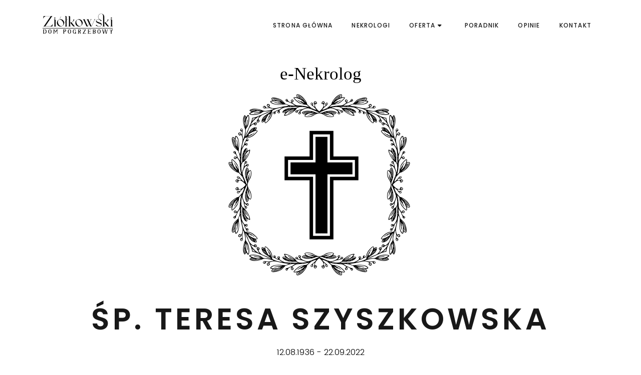

--- FILE ---
content_type: text/html; charset=UTF-8
request_url: https://pogrzebyziolkowski.pl/nekrolog/teresa-szyszkowska/
body_size: 19471
content:
<!DOCTYPE html>
<html lang="pl-PL">
<head>
    
        <meta charset="UTF-8"/>
        <link rel="profile" href="https://gmpg.org/xfn/11"/>
        
                <meta name="viewport" content="width=device-width,initial-scale=1,user-scalable=yes">
        
        <script type="text/javascript" data-pressidium-cc-no-block>
          window.pressidiumCCBlockedScripts = [{"src":"^(?:https?:)?\\\/\\\/(?:www\\.)?google-analytics\\.com","category":"targeting","is_regex":true},{"src":"^(?:https?:)?\\\/\\\/(?:www\\.)?googletagmanager\\.com","category":"targeting","is_regex":true},{"src":"^(?:https?:)?\\\/\\\/(?:www\\.)?connect\\.facebook\\.net","category":"targeting","is_regex":true},{"src":"^(?:https?:)?\\\/\\\/(?:www\\.)?doubleclick\\.net","category":"targeting","is_regex":true},{"src":"^(?:https?:)?\\\/\\\/(?:www\\.)?youtube\\.com","category":"targeting","is_regex":true}];
          window.pressidiumCCCookieName = 'pressidium_cookie_consent';
        </script>

        <script src="https://pogrzebyziolkowski.pl/wp-content/plugins/pressidium-cookie-consent/public/block-scripts.js" type="text/javascript" data-pressidium-cc-no-block></script>

        
        <style id="pressidium-cc-styles">
            .pressidium-cc-theme {
                --cc-bg: #161a1c;
--cc-text: #d8e5ea;
--cc-btn-primary-bg: #60fed2;
--cc-btn-primary-text: #000;
--cc-btn-primary-hover-bg: #4dd4ae;
--cc-btn-primary-hover-text: #000;
--cc-btn-secondary-bg: #242c31;
--cc-btn-secondary-text: #d8e5ea;
--cc-btn-secondary-hover-bg: #2b353c;
--cc-btn-secondary-hover-text: #d8e5ea;
--cc-toggle-bg-off: #667481;
--cc-toggle-bg-on: #60fed2;
--cc-toggle-bg-readonly: #343e45;
--cc-toggle-knob-bg: #1e2428;
--cc-toggle-knob-icon-color: #161a1c;
--cc-cookie-category-block-bg: #1e2428;
--cc-cookie-category-block-bg-hover: #242c31;
--cc-section-border: #222a30;
--cc-block-text: #bac9cf;
--cc-cookie-table-border: #2b3035;
--cc-overlay-bg: rgba(4, 6, 8, .85);
--cc-webkit-scrollbar-bg: #2c343a;
--cc-webkit-scrollbar-bg-hover: #384148;
--cc-btn-floating-bg: #60fed2;
--cc-btn-floating-icon: #000;
--cc-btn-floating-hover-bg: #4dd4ae;
--cc-btn-floating-hover-icon: #000;
            }
        </style>

        <meta name='robots' content='index, follow, max-image-preview:large, max-snippet:-1, max-video-preview:-1' />

	<!-- This site is optimized with the Yoast SEO plugin v22.8 - https://yoast.com/wordpress/plugins/seo/ -->
	<title>Teresa Szyszkowska - Ziółkowski</title>
	<link rel="canonical" href="https://pogrzebyziolkowski.pl/nekrolog/teresa-szyszkowska/" />
	<meta property="og:locale" content="pl_PL" />
	<meta property="og:type" content="article" />
	<meta property="og:title" content="Teresa Szyszkowska - Ziółkowski" />
	<meta property="og:url" content="https://pogrzebyziolkowski.pl/nekrolog/teresa-szyszkowska/" />
	<meta property="og:site_name" content="Ziółkowski" />
	<meta name="twitter:card" content="summary_large_image" />
	<script type="application/ld+json" class="yoast-schema-graph">{"@context":"https://schema.org","@graph":[{"@type":"WebPage","@id":"https://pogrzebyziolkowski.pl/nekrolog/teresa-szyszkowska/","url":"https://pogrzebyziolkowski.pl/nekrolog/teresa-szyszkowska/","name":"Teresa Szyszkowska - Ziółkowski","isPartOf":{"@id":"https://pogrzebyziolkowski.pl/#website"},"datePublished":"2022-09-23T08:55:30+00:00","dateModified":"2022-09-23T08:55:30+00:00","breadcrumb":{"@id":"https://pogrzebyziolkowski.pl/nekrolog/teresa-szyszkowska/#breadcrumb"},"inLanguage":"pl-PL","potentialAction":[{"@type":"ReadAction","target":["https://pogrzebyziolkowski.pl/nekrolog/teresa-szyszkowska/"]}]},{"@type":"BreadcrumbList","@id":"https://pogrzebyziolkowski.pl/nekrolog/teresa-szyszkowska/#breadcrumb","itemListElement":[{"@type":"ListItem","position":1,"name":"Strona główna","item":"https://pogrzebyziolkowski.pl/"},{"@type":"ListItem","position":2,"name":"Nekrologi","item":"https://pogrzebyziolkowski.pl/nekrologi/"},{"@type":"ListItem","position":3,"name":"Teresa Szyszkowska"}]},{"@type":"WebSite","@id":"https://pogrzebyziolkowski.pl/#website","url":"https://pogrzebyziolkowski.pl/","name":"Ziółkowski","description":"","potentialAction":[{"@type":"SearchAction","target":{"@type":"EntryPoint","urlTemplate":"https://pogrzebyziolkowski.pl/?s={search_term_string}"},"query-input":"required name=search_term_string"}],"inLanguage":"pl-PL"}]}</script>
	<!-- / Yoast SEO plugin. -->


<link rel='dns-prefetch' href='//www.googletagmanager.com' />
<link rel='dns-prefetch' href='//fonts.googleapis.com' />
<link rel='dns-prefetch' href='//use.fontawesome.com' />
<link rel="alternate" type="application/rss+xml" title="Ziółkowski &raquo; Kanał z wpisami" href="https://pogrzebyziolkowski.pl/feed/" />
<link rel="alternate" type="application/rss+xml" title="Ziółkowski &raquo; Kanał z komentarzami" href="https://pogrzebyziolkowski.pl/comments/feed/" />
<script type="text/javascript">
/* <![CDATA[ */
window._wpemojiSettings = {"baseUrl":"https:\/\/s.w.org\/images\/core\/emoji\/15.0.3\/72x72\/","ext":".png","svgUrl":"https:\/\/s.w.org\/images\/core\/emoji\/15.0.3\/svg\/","svgExt":".svg","source":{"concatemoji":"https:\/\/pogrzebyziolkowski.pl\/wp-includes\/js\/wp-emoji-release.min.js?ver=6.5.7"}};
/*! This file is auto-generated */
!function(i,n){var o,s,e;function c(e){try{var t={supportTests:e,timestamp:(new Date).valueOf()};sessionStorage.setItem(o,JSON.stringify(t))}catch(e){}}function p(e,t,n){e.clearRect(0,0,e.canvas.width,e.canvas.height),e.fillText(t,0,0);var t=new Uint32Array(e.getImageData(0,0,e.canvas.width,e.canvas.height).data),r=(e.clearRect(0,0,e.canvas.width,e.canvas.height),e.fillText(n,0,0),new Uint32Array(e.getImageData(0,0,e.canvas.width,e.canvas.height).data));return t.every(function(e,t){return e===r[t]})}function u(e,t,n){switch(t){case"flag":return n(e,"\ud83c\udff3\ufe0f\u200d\u26a7\ufe0f","\ud83c\udff3\ufe0f\u200b\u26a7\ufe0f")?!1:!n(e,"\ud83c\uddfa\ud83c\uddf3","\ud83c\uddfa\u200b\ud83c\uddf3")&&!n(e,"\ud83c\udff4\udb40\udc67\udb40\udc62\udb40\udc65\udb40\udc6e\udb40\udc67\udb40\udc7f","\ud83c\udff4\u200b\udb40\udc67\u200b\udb40\udc62\u200b\udb40\udc65\u200b\udb40\udc6e\u200b\udb40\udc67\u200b\udb40\udc7f");case"emoji":return!n(e,"\ud83d\udc26\u200d\u2b1b","\ud83d\udc26\u200b\u2b1b")}return!1}function f(e,t,n){var r="undefined"!=typeof WorkerGlobalScope&&self instanceof WorkerGlobalScope?new OffscreenCanvas(300,150):i.createElement("canvas"),a=r.getContext("2d",{willReadFrequently:!0}),o=(a.textBaseline="top",a.font="600 32px Arial",{});return e.forEach(function(e){o[e]=t(a,e,n)}),o}function t(e){var t=i.createElement("script");t.src=e,t.defer=!0,i.head.appendChild(t)}"undefined"!=typeof Promise&&(o="wpEmojiSettingsSupports",s=["flag","emoji"],n.supports={everything:!0,everythingExceptFlag:!0},e=new Promise(function(e){i.addEventListener("DOMContentLoaded",e,{once:!0})}),new Promise(function(t){var n=function(){try{var e=JSON.parse(sessionStorage.getItem(o));if("object"==typeof e&&"number"==typeof e.timestamp&&(new Date).valueOf()<e.timestamp+604800&&"object"==typeof e.supportTests)return e.supportTests}catch(e){}return null}();if(!n){if("undefined"!=typeof Worker&&"undefined"!=typeof OffscreenCanvas&&"undefined"!=typeof URL&&URL.createObjectURL&&"undefined"!=typeof Blob)try{var e="postMessage("+f.toString()+"("+[JSON.stringify(s),u.toString(),p.toString()].join(",")+"));",r=new Blob([e],{type:"text/javascript"}),a=new Worker(URL.createObjectURL(r),{name:"wpTestEmojiSupports"});return void(a.onmessage=function(e){c(n=e.data),a.terminate(),t(n)})}catch(e){}c(n=f(s,u,p))}t(n)}).then(function(e){for(var t in e)n.supports[t]=e[t],n.supports.everything=n.supports.everything&&n.supports[t],"flag"!==t&&(n.supports.everythingExceptFlag=n.supports.everythingExceptFlag&&n.supports[t]);n.supports.everythingExceptFlag=n.supports.everythingExceptFlag&&!n.supports.flag,n.DOMReady=!1,n.readyCallback=function(){n.DOMReady=!0}}).then(function(){return e}).then(function(){var e;n.supports.everything||(n.readyCallback(),(e=n.source||{}).concatemoji?t(e.concatemoji):e.wpemoji&&e.twemoji&&(t(e.twemoji),t(e.wpemoji)))}))}((window,document),window._wpemojiSettings);
/* ]]> */
</script>
<link rel='stylesheet' id='nekrolog_css-css' href='https://pogrzebyziolkowski.pl/wp-content/plugins/bb-nekrologi/assets/css/style.css?ver=6.5.7' type='text/css' media='all' />
<style id='wp-emoji-styles-inline-css' type='text/css'>

	img.wp-smiley, img.emoji {
		display: inline !important;
		border: none !important;
		box-shadow: none !important;
		height: 1em !important;
		width: 1em !important;
		margin: 0 0.07em !important;
		vertical-align: -0.1em !important;
		background: none !important;
		padding: 0 !important;
	}
</style>
<link rel='stylesheet' id='wp-block-library-css' href='https://pogrzebyziolkowski.pl/wp-includes/css/dist/block-library/style.min.css?ver=6.5.7' type='text/css' media='all' />
<style id='classic-theme-styles-inline-css' type='text/css'>
/*! This file is auto-generated */
.wp-block-button__link{color:#fff;background-color:#32373c;border-radius:9999px;box-shadow:none;text-decoration:none;padding:calc(.667em + 2px) calc(1.333em + 2px);font-size:1.125em}.wp-block-file__button{background:#32373c;color:#fff;text-decoration:none}
</style>
<style id='global-styles-inline-css' type='text/css'>
body{--wp--preset--color--black: #000000;--wp--preset--color--cyan-bluish-gray: #abb8c3;--wp--preset--color--white: #ffffff;--wp--preset--color--pale-pink: #f78da7;--wp--preset--color--vivid-red: #cf2e2e;--wp--preset--color--luminous-vivid-orange: #ff6900;--wp--preset--color--luminous-vivid-amber: #fcb900;--wp--preset--color--light-green-cyan: #7bdcb5;--wp--preset--color--vivid-green-cyan: #00d084;--wp--preset--color--pale-cyan-blue: #8ed1fc;--wp--preset--color--vivid-cyan-blue: #0693e3;--wp--preset--color--vivid-purple: #9b51e0;--wp--preset--gradient--vivid-cyan-blue-to-vivid-purple: linear-gradient(135deg,rgba(6,147,227,1) 0%,rgb(155,81,224) 100%);--wp--preset--gradient--light-green-cyan-to-vivid-green-cyan: linear-gradient(135deg,rgb(122,220,180) 0%,rgb(0,208,130) 100%);--wp--preset--gradient--luminous-vivid-amber-to-luminous-vivid-orange: linear-gradient(135deg,rgba(252,185,0,1) 0%,rgba(255,105,0,1) 100%);--wp--preset--gradient--luminous-vivid-orange-to-vivid-red: linear-gradient(135deg,rgba(255,105,0,1) 0%,rgb(207,46,46) 100%);--wp--preset--gradient--very-light-gray-to-cyan-bluish-gray: linear-gradient(135deg,rgb(238,238,238) 0%,rgb(169,184,195) 100%);--wp--preset--gradient--cool-to-warm-spectrum: linear-gradient(135deg,rgb(74,234,220) 0%,rgb(151,120,209) 20%,rgb(207,42,186) 40%,rgb(238,44,130) 60%,rgb(251,105,98) 80%,rgb(254,248,76) 100%);--wp--preset--gradient--blush-light-purple: linear-gradient(135deg,rgb(255,206,236) 0%,rgb(152,150,240) 100%);--wp--preset--gradient--blush-bordeaux: linear-gradient(135deg,rgb(254,205,165) 0%,rgb(254,45,45) 50%,rgb(107,0,62) 100%);--wp--preset--gradient--luminous-dusk: linear-gradient(135deg,rgb(255,203,112) 0%,rgb(199,81,192) 50%,rgb(65,88,208) 100%);--wp--preset--gradient--pale-ocean: linear-gradient(135deg,rgb(255,245,203) 0%,rgb(182,227,212) 50%,rgb(51,167,181) 100%);--wp--preset--gradient--electric-grass: linear-gradient(135deg,rgb(202,248,128) 0%,rgb(113,206,126) 100%);--wp--preset--gradient--midnight: linear-gradient(135deg,rgb(2,3,129) 0%,rgb(40,116,252) 100%);--wp--preset--font-size--small: 13px;--wp--preset--font-size--medium: 20px;--wp--preset--font-size--large: 36px;--wp--preset--font-size--x-large: 42px;--wp--preset--spacing--20: 0.44rem;--wp--preset--spacing--30: 0.67rem;--wp--preset--spacing--40: 1rem;--wp--preset--spacing--50: 1.5rem;--wp--preset--spacing--60: 2.25rem;--wp--preset--spacing--70: 3.38rem;--wp--preset--spacing--80: 5.06rem;--wp--preset--shadow--natural: 6px 6px 9px rgba(0, 0, 0, 0.2);--wp--preset--shadow--deep: 12px 12px 50px rgba(0, 0, 0, 0.4);--wp--preset--shadow--sharp: 6px 6px 0px rgba(0, 0, 0, 0.2);--wp--preset--shadow--outlined: 6px 6px 0px -3px rgba(255, 255, 255, 1), 6px 6px rgba(0, 0, 0, 1);--wp--preset--shadow--crisp: 6px 6px 0px rgba(0, 0, 0, 1);}:where(.is-layout-flex){gap: 0.5em;}:where(.is-layout-grid){gap: 0.5em;}body .is-layout-flex{display: flex;}body .is-layout-flex{flex-wrap: wrap;align-items: center;}body .is-layout-flex > *{margin: 0;}body .is-layout-grid{display: grid;}body .is-layout-grid > *{margin: 0;}:where(.wp-block-columns.is-layout-flex){gap: 2em;}:where(.wp-block-columns.is-layout-grid){gap: 2em;}:where(.wp-block-post-template.is-layout-flex){gap: 1.25em;}:where(.wp-block-post-template.is-layout-grid){gap: 1.25em;}.has-black-color{color: var(--wp--preset--color--black) !important;}.has-cyan-bluish-gray-color{color: var(--wp--preset--color--cyan-bluish-gray) !important;}.has-white-color{color: var(--wp--preset--color--white) !important;}.has-pale-pink-color{color: var(--wp--preset--color--pale-pink) !important;}.has-vivid-red-color{color: var(--wp--preset--color--vivid-red) !important;}.has-luminous-vivid-orange-color{color: var(--wp--preset--color--luminous-vivid-orange) !important;}.has-luminous-vivid-amber-color{color: var(--wp--preset--color--luminous-vivid-amber) !important;}.has-light-green-cyan-color{color: var(--wp--preset--color--light-green-cyan) !important;}.has-vivid-green-cyan-color{color: var(--wp--preset--color--vivid-green-cyan) !important;}.has-pale-cyan-blue-color{color: var(--wp--preset--color--pale-cyan-blue) !important;}.has-vivid-cyan-blue-color{color: var(--wp--preset--color--vivid-cyan-blue) !important;}.has-vivid-purple-color{color: var(--wp--preset--color--vivid-purple) !important;}.has-black-background-color{background-color: var(--wp--preset--color--black) !important;}.has-cyan-bluish-gray-background-color{background-color: var(--wp--preset--color--cyan-bluish-gray) !important;}.has-white-background-color{background-color: var(--wp--preset--color--white) !important;}.has-pale-pink-background-color{background-color: var(--wp--preset--color--pale-pink) !important;}.has-vivid-red-background-color{background-color: var(--wp--preset--color--vivid-red) !important;}.has-luminous-vivid-orange-background-color{background-color: var(--wp--preset--color--luminous-vivid-orange) !important;}.has-luminous-vivid-amber-background-color{background-color: var(--wp--preset--color--luminous-vivid-amber) !important;}.has-light-green-cyan-background-color{background-color: var(--wp--preset--color--light-green-cyan) !important;}.has-vivid-green-cyan-background-color{background-color: var(--wp--preset--color--vivid-green-cyan) !important;}.has-pale-cyan-blue-background-color{background-color: var(--wp--preset--color--pale-cyan-blue) !important;}.has-vivid-cyan-blue-background-color{background-color: var(--wp--preset--color--vivid-cyan-blue) !important;}.has-vivid-purple-background-color{background-color: var(--wp--preset--color--vivid-purple) !important;}.has-black-border-color{border-color: var(--wp--preset--color--black) !important;}.has-cyan-bluish-gray-border-color{border-color: var(--wp--preset--color--cyan-bluish-gray) !important;}.has-white-border-color{border-color: var(--wp--preset--color--white) !important;}.has-pale-pink-border-color{border-color: var(--wp--preset--color--pale-pink) !important;}.has-vivid-red-border-color{border-color: var(--wp--preset--color--vivid-red) !important;}.has-luminous-vivid-orange-border-color{border-color: var(--wp--preset--color--luminous-vivid-orange) !important;}.has-luminous-vivid-amber-border-color{border-color: var(--wp--preset--color--luminous-vivid-amber) !important;}.has-light-green-cyan-border-color{border-color: var(--wp--preset--color--light-green-cyan) !important;}.has-vivid-green-cyan-border-color{border-color: var(--wp--preset--color--vivid-green-cyan) !important;}.has-pale-cyan-blue-border-color{border-color: var(--wp--preset--color--pale-cyan-blue) !important;}.has-vivid-cyan-blue-border-color{border-color: var(--wp--preset--color--vivid-cyan-blue) !important;}.has-vivid-purple-border-color{border-color: var(--wp--preset--color--vivid-purple) !important;}.has-vivid-cyan-blue-to-vivid-purple-gradient-background{background: var(--wp--preset--gradient--vivid-cyan-blue-to-vivid-purple) !important;}.has-light-green-cyan-to-vivid-green-cyan-gradient-background{background: var(--wp--preset--gradient--light-green-cyan-to-vivid-green-cyan) !important;}.has-luminous-vivid-amber-to-luminous-vivid-orange-gradient-background{background: var(--wp--preset--gradient--luminous-vivid-amber-to-luminous-vivid-orange) !important;}.has-luminous-vivid-orange-to-vivid-red-gradient-background{background: var(--wp--preset--gradient--luminous-vivid-orange-to-vivid-red) !important;}.has-very-light-gray-to-cyan-bluish-gray-gradient-background{background: var(--wp--preset--gradient--very-light-gray-to-cyan-bluish-gray) !important;}.has-cool-to-warm-spectrum-gradient-background{background: var(--wp--preset--gradient--cool-to-warm-spectrum) !important;}.has-blush-light-purple-gradient-background{background: var(--wp--preset--gradient--blush-light-purple) !important;}.has-blush-bordeaux-gradient-background{background: var(--wp--preset--gradient--blush-bordeaux) !important;}.has-luminous-dusk-gradient-background{background: var(--wp--preset--gradient--luminous-dusk) !important;}.has-pale-ocean-gradient-background{background: var(--wp--preset--gradient--pale-ocean) !important;}.has-electric-grass-gradient-background{background: var(--wp--preset--gradient--electric-grass) !important;}.has-midnight-gradient-background{background: var(--wp--preset--gradient--midnight) !important;}.has-small-font-size{font-size: var(--wp--preset--font-size--small) !important;}.has-medium-font-size{font-size: var(--wp--preset--font-size--medium) !important;}.has-large-font-size{font-size: var(--wp--preset--font-size--large) !important;}.has-x-large-font-size{font-size: var(--wp--preset--font-size--x-large) !important;}
.wp-block-navigation a:where(:not(.wp-element-button)){color: inherit;}
:where(.wp-block-post-template.is-layout-flex){gap: 1.25em;}:where(.wp-block-post-template.is-layout-grid){gap: 1.25em;}
:where(.wp-block-columns.is-layout-flex){gap: 2em;}:where(.wp-block-columns.is-layout-grid){gap: 2em;}
.wp-block-pullquote{font-size: 1.5em;line-height: 1.6;}
</style>
<link rel='stylesheet' id='contact-form-7-css' href='https://pogrzebyziolkowski.pl/wp-content/plugins/contact-form-7/includes/css/styles.css?ver=5.9.5' type='text/css' media='all' />
<style id='wpxpo-global-style-inline-css' type='text/css'>
:root {
			--preset-color1: #037fff;
			--preset-color2: #026fe0;
			--preset-color3: #071323;
			--preset-color4: #132133;
			--preset-color5: #34495e;
			--preset-color6: #787676;
			--preset-color7: #f0f2f3;
			--preset-color8: #f8f9fa;
			--preset-color9: #ffffff;
		}{}
</style>
<style id='ultp-preset-colors-style-inline-css' type='text/css'>
:root { --postx_preset_Base_1_color: #f4f4ff; --postx_preset_Base_2_color: #dddff8; --postx_preset_Base_3_color: #B4B4D6; --postx_preset_Primary_color: #3323f0; --postx_preset_Secondary_color: #4a5fff; --postx_preset_Tertiary_color: #FFFFFF; --postx_preset_Contrast_3_color: #545472; --postx_preset_Contrast_2_color: #262657; --postx_preset_Contrast_1_color: #10102e; --postx_preset_Over_Primary_color: #ffffff;  }
</style>
<style id='ultp-preset-gradient-style-inline-css' type='text/css'>
:root { --postx_preset_Primary_to_Secondary_to_Right_gradient: linear-gradient(90deg, var(--postx_preset_Primary_color) 0%, var(--postx_preset_Secondary_color) 100%); --postx_preset_Primary_to_Secondary_to_Bottom_gradient: linear-gradient(180deg, var(--postx_preset_Primary_color) 0%, var(--postx_preset_Secondary_color) 100%); --postx_preset_Secondary_to_Primary_to_Right_gradient: linear-gradient(90deg, var(--postx_preset_Secondary_color) 0%, var(--postx_preset_Primary_color) 100%); --postx_preset_Secondary_to_Primary_to_Bottom_gradient: linear-gradient(180deg, var(--postx_preset_Secondary_color) 0%, var(--postx_preset_Primary_color) 100%); --postx_preset_Cold_Evening_gradient: linear-gradient(0deg, rgb(12, 52, 131) 0%, rgb(162, 182, 223) 100%, rgb(107, 140, 206) 100%, rgb(162, 182, 223) 100%); --postx_preset_Purple_Division_gradient: linear-gradient(0deg, rgb(112, 40, 228) 0%, rgb(229, 178, 202) 100%); --postx_preset_Over_Sun_gradient: linear-gradient(60deg, rgb(171, 236, 214) 0%, rgb(251, 237, 150) 100%); --postx_preset_Morning_Salad_gradient: linear-gradient(-255deg, rgb(183, 248, 219) 0%, rgb(80, 167, 194) 100%); --postx_preset_Fabled_Sunset_gradient: linear-gradient(-270deg, rgb(35, 21, 87) 0%, rgb(68, 16, 122) 29%, rgb(255, 19, 97) 67%, rgb(255, 248, 0) 100%);  }
</style>
<style id='ultp-preset-typo-style-inline-css' type='text/css'>
@import url('https://fonts.googleapis.com/css?family=Roboto:100,100i,300,300i,400,400i,500,500i,700,700i,900,900i'); :root { --postx_preset_Heading_typo_font_family: Roboto; --postx_preset_Heading_typo_font_family_type: sans-serif; --postx_preset_Heading_typo_font_weight: 600; --postx_preset_Heading_typo_text_transform: capitalize; --postx_preset_Body_and_Others_typo_font_family: Roboto; --postx_preset_Body_and_Others_typo_font_family_type: sans-serif; --postx_preset_Body_and_Others_typo_font_weight: 400; --postx_preset_Body_and_Others_typo_text_transform: lowercase; --postx_preset_body_typo_font_size_lg: 16px; --postx_preset_paragraph_1_typo_font_size_lg: 12px; --postx_preset_paragraph_2_typo_font_size_lg: 12px; --postx_preset_paragraph_3_typo_font_size_lg: 12px; --postx_preset_heading_h1_typo_font_size_lg: 42px; --postx_preset_heading_h2_typo_font_size_lg: 36px; --postx_preset_heading_h3_typo_font_size_lg: 30px; --postx_preset_heading_h4_typo_font_size_lg: 24px; --postx_preset_heading_h5_typo_font_size_lg: 20px; --postx_preset_heading_h6_typo_font_size_lg: 16px; }
</style>
<link rel='stylesheet' id='cookie-consent-client-style-css' href='https://pogrzebyziolkowski.pl/wp-content/plugins/pressidium-cookie-consent/public/bundle.client.css?ver=a0e2eb39d0627d4bc3fd' type='text/css' media='all' />
<link rel='stylesheet' id='maison-edge-default-style-css' href='https://pogrzebyziolkowski.pl/wp-content/themes/maison/style.css?ver=6.5.7' type='text/css' media='all' />
<link rel='stylesheet' id='maison-edge-child-style-css' href='https://pogrzebyziolkowski.pl/wp-content/themes/maison-child/style.css?ver=6.5.7' type='text/css' media='all' />
<link rel='stylesheet' id='maison-edge-modules-css' href='https://pogrzebyziolkowski.pl/wp-content/themes/maison/assets/css/modules.min.css?ver=6.5.7' type='text/css' media='all' />
<style id='maison-edge-modules-inline-css' type='text/css'>
 footer .edgtf-two-columns-form-without-space {
max-width: 305px;
}
.edgtf-light-header .edgtf-page-header>div:not(.edgtf-sticky-header):not(.fixed) .edgtf-fullscreen-menu-opener.edgtf-fm-opened, 
.edgtf-light-header .edgtf-page-header>div:not(.edgtf-sticky-header):not(.fixed) .edgtf-fullscreen-menu-opener:hover,
.edgtf-light-header .edgtf-top-bar .edgtf-fullscreen-menu-opener.edgtf-fm-opened, 
.edgtf-light-header .edgtf-top-bar .edgtf-fullscreen-menu-opener:hover {
    color: rgba(0,0,0,.8)!important;
}
</style>
<link rel='stylesheet' id='edgtf-font_awesome-css' href='https://pogrzebyziolkowski.pl/wp-content/themes/maison/assets/css/font-awesome/css/font-awesome.min.css?ver=6.5.7' type='text/css' media='all' />
<link rel='stylesheet' id='edgtf-font_elegant-css' href='https://pogrzebyziolkowski.pl/wp-content/themes/maison/assets/css/elegant-icons/style.min.css?ver=6.5.7' type='text/css' media='all' />
<link rel='stylesheet' id='edgtf-ion_icons-css' href='https://pogrzebyziolkowski.pl/wp-content/themes/maison/assets/css/ion-icons/css/ionicons.min.css?ver=6.5.7' type='text/css' media='all' />
<link rel='stylesheet' id='edgtf-linea_icons-css' href='https://pogrzebyziolkowski.pl/wp-content/themes/maison/assets/css/linea-icons/style.css?ver=6.5.7' type='text/css' media='all' />
<link rel='stylesheet' id='edgtf-simple_line_icons-css' href='https://pogrzebyziolkowski.pl/wp-content/themes/maison/assets/css/simple-line-icons/simple-line-icons.css?ver=6.5.7' type='text/css' media='all' />
<link rel='stylesheet' id='mediaelement-css' href='https://pogrzebyziolkowski.pl/wp-includes/js/mediaelement/mediaelementplayer-legacy.min.css?ver=4.2.17' type='text/css' media='all' />
<link rel='stylesheet' id='wp-mediaelement-css' href='https://pogrzebyziolkowski.pl/wp-includes/js/mediaelement/wp-mediaelement.min.css?ver=6.5.7' type='text/css' media='all' />
<link rel='stylesheet' id='maison-edge-style-dynamic-css' href='https://pogrzebyziolkowski.pl/wp-content/themes/maison/assets/css/style_dynamic.css?ver=1657713493' type='text/css' media='all' />
<link rel='stylesheet' id='maison-edge-modules-responsive-css' href='https://pogrzebyziolkowski.pl/wp-content/themes/maison/assets/css/modules-responsive.min.css?ver=6.5.7' type='text/css' media='all' />
<link rel='stylesheet' id='maison-edge-style-dynamic-responsive-css' href='https://pogrzebyziolkowski.pl/wp-content/themes/maison/assets/css/style_dynamic_responsive.css?ver=1657713493' type='text/css' media='all' />
<link rel='stylesheet' id='maison-edge-style-handle-google-fonts-css' href='https://fonts.googleapis.com/css?family=Poppins%3A300%2C400%2C500%2C600&#038;subset=latin-ext&#038;ver=1.0.0' type='text/css' media='all' />
<link rel='stylesheet' id='font-awesome-official-css' href='https://use.fontawesome.com/releases/v6.1.1/css/all.css' type='text/css' media='all' integrity="sha384-/frq1SRXYH/bSyou/HUp/hib7RVN1TawQYja658FEOodR/FQBKVqT9Ol+Oz3Olq5" crossorigin="anonymous" />
<link rel='stylesheet' id='font-awesome-official-v4shim-css' href='https://use.fontawesome.com/releases/v6.1.1/css/v4-shims.css' type='text/css' media='all' integrity="sha384-4Jczmr1SlicmtiAiHGxwWtSzLJAS97HzJsKGqfC0JtZktLrPXIux1u6GJNVRRqiN" crossorigin="anonymous" />
<link rel='stylesheet' id='call-now-button-modern-style-css' href='https://pogrzebyziolkowski.pl/wp-content/plugins/call-now-button/resources/style/modern.css?ver=1.4.9' type='text/css' media='all' />
<script type="text/javascript" id="consent-mode-script-js-extra">
/* <![CDATA[ */
var pressidiumCCGCM = {"gcm":{"enabled":true,"implementation":"gtag","ads_data_redaction":true,"url_passthrough":true,"regions":[]}};
/* ]]> */
</script>
<script type="text/javascript" src="https://pogrzebyziolkowski.pl/wp-content/plugins/pressidium-cookie-consent/public/consent-mode.js?ver=e12e26152e9ebe6a26ba" id="consent-mode-script-js"></script>
<script type="text/javascript" src="https://pogrzebyziolkowski.pl/wp-includes/js/jquery/jquery.min.js?ver=3.7.1" id="jquery-core-js"></script>
<script type="text/javascript" src="https://pogrzebyziolkowski.pl/wp-includes/js/jquery/jquery-migrate.min.js?ver=3.4.1" id="jquery-migrate-js"></script>

<!-- Google tag (gtag.js) snippet added by Site Kit -->

<!-- Google Analytics snippet added by Site Kit -->
<script type="text/javascript" src="https://www.googletagmanager.com/gtag/js?id=G-0RFLF82KFG" id="google_gtagjs-js" async></script>
<script type="text/javascript" id="google_gtagjs-js-after">
/* <![CDATA[ */
window.dataLayer = window.dataLayer || [];function gtag(){dataLayer.push(arguments);}
gtag("set","linker",{"domains":["pogrzebyziolkowski.pl"]});
gtag("js", new Date());
gtag("set", "developer_id.dZTNiMT", true);
gtag("config", "G-0RFLF82KFG");
/* ]]> */
</script>

<!-- End Google tag (gtag.js) snippet added by Site Kit -->
<link rel="https://api.w.org/" href="https://pogrzebyziolkowski.pl/wp-json/" /><link rel="EditURI" type="application/rsd+xml" title="RSD" href="https://pogrzebyziolkowski.pl/xmlrpc.php?rsd" />
<meta name="generator" content="WordPress 6.5.7" />
<link rel='shortlink' href='https://pogrzebyziolkowski.pl/?p=10794' />
<link rel="alternate" type="application/json+oembed" href="https://pogrzebyziolkowski.pl/wp-json/oembed/1.0/embed?url=https%3A%2F%2Fpogrzebyziolkowski.pl%2Fnekrolog%2Fteresa-szyszkowska%2F" />
<link rel="alternate" type="text/xml+oembed" href="https://pogrzebyziolkowski.pl/wp-json/oembed/1.0/embed?url=https%3A%2F%2Fpogrzebyziolkowski.pl%2Fnekrolog%2Fteresa-szyszkowska%2F&#038;format=xml" />
<meta property="og:image" content="/wp-content/plugins/bb-nekrologi/assets/images/og-image.png"/><meta property="og:title" content="Nekrolog Teresa Szyszkowska" /><meta property="og:description" content="Z żalem informuję, że nie żyje Teresa Szyszkowska. Więcej informacji na temat pogrzebu znajdą Państwo na tej stronie." /><meta name="title" content="Nekrolog Teresa Szyszkowska" /><meta name="description" content="Z żalem informuję, że nie żyje Teresa Szyszkowska. Więcej informacji na temat pogrzebu znajdą Państwo na tej stronie." /><meta name="generator" content="Site Kit by Google 1.128.1" /><meta name="generator" content="Powered by WPBakery Page Builder - drag and drop page builder for WordPress."/>
<meta name="generator" content="Powered by Slider Revolution 6.5.25 - responsive, Mobile-Friendly Slider Plugin for WordPress with comfortable drag and drop interface." />
<link rel="icon" href="https://pogrzebyziolkowski.pl/wp-content/uploads/2022/07/ziolkowski-favicon_-150x150.png" sizes="32x32" />
<link rel="icon" href="https://pogrzebyziolkowski.pl/wp-content/uploads/2022/07/ziolkowski-favicon_-300x300.png" sizes="192x192" />
<link rel="apple-touch-icon" href="https://pogrzebyziolkowski.pl/wp-content/uploads/2022/07/ziolkowski-favicon_-300x300.png" />
<meta name="msapplication-TileImage" content="https://pogrzebyziolkowski.pl/wp-content/uploads/2022/07/ziolkowski-favicon_-300x300.png" />
<script>function setREVStartSize(e){
			//window.requestAnimationFrame(function() {
				window.RSIW = window.RSIW===undefined ? window.innerWidth : window.RSIW;
				window.RSIH = window.RSIH===undefined ? window.innerHeight : window.RSIH;
				try {
					var pw = document.getElementById(e.c).parentNode.offsetWidth,
						newh;
					pw = pw===0 || isNaN(pw) || (e.l=="fullwidth" || e.layout=="fullwidth") ? window.RSIW : pw;
					e.tabw = e.tabw===undefined ? 0 : parseInt(e.tabw);
					e.thumbw = e.thumbw===undefined ? 0 : parseInt(e.thumbw);
					e.tabh = e.tabh===undefined ? 0 : parseInt(e.tabh);
					e.thumbh = e.thumbh===undefined ? 0 : parseInt(e.thumbh);
					e.tabhide = e.tabhide===undefined ? 0 : parseInt(e.tabhide);
					e.thumbhide = e.thumbhide===undefined ? 0 : parseInt(e.thumbhide);
					e.mh = e.mh===undefined || e.mh=="" || e.mh==="auto" ? 0 : parseInt(e.mh,0);
					if(e.layout==="fullscreen" || e.l==="fullscreen")
						newh = Math.max(e.mh,window.RSIH);
					else{
						e.gw = Array.isArray(e.gw) ? e.gw : [e.gw];
						for (var i in e.rl) if (e.gw[i]===undefined || e.gw[i]===0) e.gw[i] = e.gw[i-1];
						e.gh = e.el===undefined || e.el==="" || (Array.isArray(e.el) && e.el.length==0)? e.gh : e.el;
						e.gh = Array.isArray(e.gh) ? e.gh : [e.gh];
						for (var i in e.rl) if (e.gh[i]===undefined || e.gh[i]===0) e.gh[i] = e.gh[i-1];
											
						var nl = new Array(e.rl.length),
							ix = 0,
							sl;
						e.tabw = e.tabhide>=pw ? 0 : e.tabw;
						e.thumbw = e.thumbhide>=pw ? 0 : e.thumbw;
						e.tabh = e.tabhide>=pw ? 0 : e.tabh;
						e.thumbh = e.thumbhide>=pw ? 0 : e.thumbh;
						for (var i in e.rl) nl[i] = e.rl[i]<window.RSIW ? 0 : e.rl[i];
						sl = nl[0];
						for (var i in nl) if (sl>nl[i] && nl[i]>0) { sl = nl[i]; ix=i;}
						var m = pw>(e.gw[ix]+e.tabw+e.thumbw) ? 1 : (pw-(e.tabw+e.thumbw)) / (e.gw[ix]);
						newh =  (e.gh[ix] * m) + (e.tabh + e.thumbh);
					}
					var el = document.getElementById(e.c);
					if (el!==null && el) el.style.height = newh+"px";
					el = document.getElementById(e.c+"_wrapper");
					if (el!==null && el) {
						el.style.height = newh+"px";
						el.style.display = "block";
					}
				} catch(e){
					console.log("Failure at Presize of Slider:" + e)
				}
			//});
		  };</script>
		<style type="text/css" id="wp-custom-css">
			div.edgtf-logo-wrapper a {
	height: 52px!important;
}

.edgtf-vertical-align-containers .edgtf-position-center {
	text-align: right;
}
.edgtf-side-menu-button-opener.edgtf-icon-has-hover {
	display: none;
}
.edgtf-drop-down .narrow .second .inner ul li {
    width: 300px;
}

.grecaptcha-badge { 
    visibility: hidden;
}

pressidium-floating-button{
z-index:9999;
	bottom: 80px;
}

pressidium-floating-button, #s-inr, #cm{
	filter:grayscale(1);
}

.footer-title{
	font-size: 20px;
	font-weight: 600;
text-transform: uppercase;
	color:white !important;
}		</style>
		<noscript><style> .wpb_animate_when_almost_visible { opacity: 1; }</style></noscript></head>
<body data-rsssl=1 class="nekrologi-template-default single single-nekrologi postid-10794 edgt-core-1.2 postx-page pressidium-cc-theme ziółkowski child-child-ver-1.0.0 ziółkowski-ver-1.0 edgtf-smooth-scroll edgtf-smooth-page-transitions edgtf-smooth-page-transitions-preloader edgtf-smooth-page-transitions-fadeout edgtf-grid-1300 edgtf-sticky-header-on-scroll-up edgtf-dropdown-animate-height edgtf-header-standard edgtf-menu-area-shadow-disable edgtf-menu-area-in-grid-shadow-disable edgtf-menu-area-border-disable edgtf-menu-area-in-grid-border-disable edgtf-logo-area-border-disable edgtf-logo-area-in-grid-border-disable edgtf-header-vertical-shadow-disable edgtf-header-vertical-border-disable edgtf-side-menu-slide-from-right edgtf-default-mobile-header edgtf-sticky-up-mobile-header wpb-js-composer js-comp-ver-6.9.0 vc_responsive" itemscope itemtype="//schema.org/WebPage">
    			<div class="edgtf-smooth-transition-loader edgtf-mimic-ajax">
				<div class="edgtf-st-loader">
					<div class="edgtf-st-loader1">
											</div>
				</div>
			</div>
		<section class="edgtf-side-menu">
	<div class="edgtf-close-side-menu-holder">
		<a class="edgtf-close-side-menu" href="#" target="_self">
			<i class="edgtf-icon-ion-icon ion-android-close " ></i>		</a>
	</div>
	</section>
    <div class="edgtf-wrapper">
        <div class="edgtf-wrapper-inner">
            
<header class="edgtf-page-header">
		
				
	<div class="edgtf-menu-area edgtf-menu-right">
				
						
			<div class="edgtf-vertical-align-containers">
				<div class="edgtf-position-left">
					<div class="edgtf-position-left-inner">
						

<div class="edgtf-logo-wrapper">
    <a itemprop="url" href="https://pogrzebyziolkowski.pl/" style="height: 43px;">
        <img itemprop="image" class="edgtf-normal-logo" src="https://pogrzebyziolkowski.pl/wp-content/uploads/2022/07/logo_ziolkowski.png" width="242" height="87"  alt="logo"/>
        <img itemprop="image" class="edgtf-dark-logo" src="https://pogrzebyziolkowski.pl/wp-content/uploads/2022/07/logo_ziolkowski.png" width="242" height="87"  alt="dark logo"/>        <img itemprop="image" class="edgtf-light-logo" src="https://pogrzebyziolkowski.pl/wp-content/uploads/2022/07/logo_ziolkowski_biale_.png" width="242" height="87"  alt="light logo"/>    </a>
</div>

											</div>
				</div>
								<div class="edgtf-position-right">
					<div class="edgtf-position-right-inner">
													
<nav class="edgtf-main-menu edgtf-drop-down edgtf-default-nav">
    <ul id="menu-menu-ziolkowski" class="clearfix"><li id="nav-menu-item-10301" class="menu-item menu-item-type-post_type menu-item-object-page menu-item-home  narrow"><a href="https://pogrzebyziolkowski.pl/" class=""><span class="item_outer"><span class="item_text">Strona główna</span></span></a></li>
<li id="nav-menu-item-10087" class="menu-item menu-item-type-custom menu-item-object-custom  narrow"><a href="/nekrologi/" class=""><span class="item_outer"><span class="item_text">Nekrologi</span></span></a></li>
<li id="nav-menu-item-10088" class="menu-item menu-item-type-custom menu-item-object-custom menu-item-has-children  has_sub narrow"><a href="#" class=""><span class="item_outer"><span class="item_text">Oferta <i class="strzalka-mobile fa-solid fa-caret-down"></i></span><i class="edgtf-menu-arrow fa fa-angle-down"></i></span></a>
<div class="second"><div class="inner"><ul>
	<li id="nav-menu-item-10256" class="dropdown menu-item menu-item-type-custom menu-item-object-custom "><a href="/oferta/pogrzeby-z-trumna/" class=""><span class="item_outer"><span class="item_text">Pogrzeby z trumną</span></span></a></li>
	<li id="nav-menu-item-10274" class="dropdown menu-item menu-item-type-custom menu-item-object-custom "><a href="/oferta/kremacje/" class=""><span class="item_outer"><span class="item_text">Kremacje</span></span></a></li>
	<li id="nav-menu-item-10275" class="dropdown menu-item menu-item-type-custom menu-item-object-custom "><a href="/oferta/ceremonie-wyznaniowe/" class=""><span class="item_outer"><span class="item_text">Ceremonie wyznaniowe</span></span></a></li>
	<li id="nav-menu-item-10276" class="dropdown menu-item menu-item-type-custom menu-item-object-custom "><a href="/oferta/ceremonie-swieckie/" class=""><span class="item_outer"><span class="item_text">Ceremonie świeckie</span></span></a></li>
	<li id="nav-menu-item-10277" class="dropdown menu-item menu-item-type-custom menu-item-object-custom "><a href="/oferta/miedzynarodowy-przewoz-zwlok/" class=""><span class="item_outer"><span class="item_text">Międzynarodowy przewóz zwłok</span></span></a></li>
	<li id="nav-menu-item-10278" class="dropdown menu-item menu-item-type-custom menu-item-object-custom "><a href="/oferta/formalnosci-urzedowe/" class=""><span class="item_outer"><span class="item_text">Formalności urzędowe</span></span></a></li>
	<li id="nav-menu-item-10279" class="dropdown menu-item menu-item-type-custom menu-item-object-custom "><a href="/oferta/kosmetyka-posmiertna/" class=""><span class="item_outer"><span class="item_text">Kosmetyka pośmiertna</span></span></a></li>
	<li id="nav-menu-item-10280" class="dropdown menu-item menu-item-type-custom menu-item-object-custom "><a href="/oferta/kaplica/" class=""><span class="item_outer"><span class="item_text">Kaplica</span></span></a></li>
	<li id="nav-menu-item-10281" class="dropdown menu-item menu-item-type-custom menu-item-object-custom "><a href="/oferta/akcesoria-funeralne/" class=""><span class="item_outer"><span class="item_text">Akcesoria funeralne</span></span></a></li>
	<li id="nav-menu-item-10282" class="dropdown menu-item menu-item-type-custom menu-item-object-custom "><a href="/oferta/muzyka/" class=""><span class="item_outer"><span class="item_text">Muzyka</span></span></a></li>
	<li id="nav-menu-item-10283" class="dropdown menu-item menu-item-type-custom menu-item-object-custom "><a href="/oferta/e-nekrologi/" class=""><span class="item_outer"><span class="item_text">E-nekrologi</span></span></a></li>
	<li id="nav-menu-item-10284" class="dropdown menu-item menu-item-type-custom menu-item-object-custom "><a href="/oferta/biuro-mobilne/" class=""><span class="item_outer"><span class="item_text">Biuro mobilne</span></span></a></li>
</ul></div></div>
</li>
<li id="nav-menu-item-10308" class="menu-item menu-item-type-post_type menu-item-object-page  narrow"><a href="https://pogrzebyziolkowski.pl/poradnik/" class=""><span class="item_outer"><span class="item_text">Poradnik</span></span></a></li>
<li id="nav-menu-item-10292" class="menu-item menu-item-type-post_type menu-item-object-page  narrow"><a href="https://pogrzebyziolkowski.pl/opinie/" class=""><span class="item_outer"><span class="item_text">Opinie</span></span></a></li>
<li id="nav-menu-item-10242" class="menu-item menu-item-type-post_type menu-item-object-page  narrow"><a href="https://pogrzebyziolkowski.pl/kontakt/" class=""><span class="item_outer"><span class="item_text">Kontakt</span></span></a></li>
</ul></nav>

														
		<a class="edgtf-side-menu-button-opener edgtf-icon-has-hover"  href="javascript:void(0)" style="padding: 0 0 0 19px">
						<span class="edgtf-side-menu-lines">
        		<span class="edgtf-side-menu-line edgtf-line-1"></span>
        		<span class="edgtf-side-menu-line edgtf-line-2"></span>
                <span class="edgtf-side-menu-line edgtf-line-3"></span>
        	</span>
		</a>
						</div>
				</div>
			</div>
			
			</div>
			
		
	
<div class="edgtf-sticky-header">
        <div class="edgtf-sticky-holder">
                    <div class=" edgtf-vertical-align-containers">
                <div class="edgtf-position-left">
                    <div class="edgtf-position-left-inner">
                        

<div class="edgtf-logo-wrapper">
    <a itemprop="url" href="https://pogrzebyziolkowski.pl/" style="height: 43px;">
        <img itemprop="image" class="edgtf-normal-logo" src="https://pogrzebyziolkowski.pl/wp-content/uploads/2022/07/logo_ziolkowski.png" width="242" height="87"  alt="logo"/>
        <img itemprop="image" class="edgtf-dark-logo" src="https://pogrzebyziolkowski.pl/wp-content/uploads/2022/07/logo_ziolkowski.png" width="242" height="87"  alt="dark logo"/>        <img itemprop="image" class="edgtf-light-logo" src="https://pogrzebyziolkowski.pl/wp-content/uploads/2022/07/logo_ziolkowski_biale_.png" width="242" height="87"  alt="light logo"/>    </a>
</div>

                    </div>
                </div>
                <div class="edgtf-position-right">
                    <div class="edgtf-position-right-inner">
						
<nav class="edgtf-main-menu edgtf-drop-down edgtf-sticky-nav">
    <ul id="menu-menu-ziolkowski-1" class="clearfix"><li id="sticky-nav-menu-item-10301" class="menu-item menu-item-type-post_type menu-item-object-page menu-item-home  narrow"><a href="https://pogrzebyziolkowski.pl/" class=""><span class="item_outer"><span class="item_text">Strona główna</span><span class="plus"></span></span></a></li>
<li id="sticky-nav-menu-item-10087" class="menu-item menu-item-type-custom menu-item-object-custom  narrow"><a href="/nekrologi/" class=""><span class="item_outer"><span class="item_text">Nekrologi</span><span class="plus"></span></span></a></li>
<li id="sticky-nav-menu-item-10088" class="menu-item menu-item-type-custom menu-item-object-custom menu-item-has-children  has_sub narrow"><a href="#" class=""><span class="item_outer"><span class="item_text">Oferta <i class="strzalka-mobile fa-solid fa-caret-down"></i></span><span class="plus"></span><i class="edgtf-menu-arrow fa fa-angle-down"></i></span></a>
<div class="second"><div class="inner"><ul>
	<li id="sticky-nav-menu-item-10256" class="dropdown menu-item menu-item-type-custom menu-item-object-custom "><a href="/oferta/pogrzeby-z-trumna/" class=""><span class="item_outer"><span class="item_text">Pogrzeby z trumną</span><span class="plus"></span></span></a></li>
	<li id="sticky-nav-menu-item-10274" class="dropdown menu-item menu-item-type-custom menu-item-object-custom "><a href="/oferta/kremacje/" class=""><span class="item_outer"><span class="item_text">Kremacje</span><span class="plus"></span></span></a></li>
	<li id="sticky-nav-menu-item-10275" class="dropdown menu-item menu-item-type-custom menu-item-object-custom "><a href="/oferta/ceremonie-wyznaniowe/" class=""><span class="item_outer"><span class="item_text">Ceremonie wyznaniowe</span><span class="plus"></span></span></a></li>
	<li id="sticky-nav-menu-item-10276" class="dropdown menu-item menu-item-type-custom menu-item-object-custom "><a href="/oferta/ceremonie-swieckie/" class=""><span class="item_outer"><span class="item_text">Ceremonie świeckie</span><span class="plus"></span></span></a></li>
	<li id="sticky-nav-menu-item-10277" class="dropdown menu-item menu-item-type-custom menu-item-object-custom "><a href="/oferta/miedzynarodowy-przewoz-zwlok/" class=""><span class="item_outer"><span class="item_text">Międzynarodowy przewóz zwłok</span><span class="plus"></span></span></a></li>
	<li id="sticky-nav-menu-item-10278" class="dropdown menu-item menu-item-type-custom menu-item-object-custom "><a href="/oferta/formalnosci-urzedowe/" class=""><span class="item_outer"><span class="item_text">Formalności urzędowe</span><span class="plus"></span></span></a></li>
	<li id="sticky-nav-menu-item-10279" class="dropdown menu-item menu-item-type-custom menu-item-object-custom "><a href="/oferta/kosmetyka-posmiertna/" class=""><span class="item_outer"><span class="item_text">Kosmetyka pośmiertna</span><span class="plus"></span></span></a></li>
	<li id="sticky-nav-menu-item-10280" class="dropdown menu-item menu-item-type-custom menu-item-object-custom "><a href="/oferta/kaplica/" class=""><span class="item_outer"><span class="item_text">Kaplica</span><span class="plus"></span></span></a></li>
	<li id="sticky-nav-menu-item-10281" class="dropdown menu-item menu-item-type-custom menu-item-object-custom "><a href="/oferta/akcesoria-funeralne/" class=""><span class="item_outer"><span class="item_text">Akcesoria funeralne</span><span class="plus"></span></span></a></li>
	<li id="sticky-nav-menu-item-10282" class="dropdown menu-item menu-item-type-custom menu-item-object-custom "><a href="/oferta/muzyka/" class=""><span class="item_outer"><span class="item_text">Muzyka</span><span class="plus"></span></span></a></li>
	<li id="sticky-nav-menu-item-10283" class="dropdown menu-item menu-item-type-custom menu-item-object-custom "><a href="/oferta/e-nekrologi/" class=""><span class="item_outer"><span class="item_text">E-nekrologi</span><span class="plus"></span></span></a></li>
	<li id="sticky-nav-menu-item-10284" class="dropdown menu-item menu-item-type-custom menu-item-object-custom "><a href="/oferta/biuro-mobilne/" class=""><span class="item_outer"><span class="item_text">Biuro mobilne</span><span class="plus"></span></span></a></li>
</ul></div></div>
</li>
<li id="sticky-nav-menu-item-10308" class="menu-item menu-item-type-post_type menu-item-object-page  narrow"><a href="https://pogrzebyziolkowski.pl/poradnik/" class=""><span class="item_outer"><span class="item_text">Poradnik</span><span class="plus"></span></span></a></li>
<li id="sticky-nav-menu-item-10292" class="menu-item menu-item-type-post_type menu-item-object-page  narrow"><a href="https://pogrzebyziolkowski.pl/opinie/" class=""><span class="item_outer"><span class="item_text">Opinie</span><span class="plus"></span></span></a></li>
<li id="sticky-nav-menu-item-10242" class="menu-item menu-item-type-post_type menu-item-object-page  narrow"><a href="https://pogrzebyziolkowski.pl/kontakt/" class=""><span class="item_outer"><span class="item_text">Kontakt</span><span class="plus"></span></span></a></li>
</ul></nav>

						                            		
		<a class="edgtf-side-menu-button-opener edgtf-icon-has-hover"  href="javascript:void(0)" >
						<span class="edgtf-side-menu-lines">
        		<span class="edgtf-side-menu-line edgtf-line-1"></span>
        		<span class="edgtf-side-menu-line edgtf-line-2"></span>
                <span class="edgtf-side-menu-line edgtf-line-3"></span>
        	</span>
		</a>
	                                            </div>
                </div>
            </div>
                </div>
	</div>

	
	</header>


<header class="edgtf-mobile-header">
		
	<div class="edgtf-mobile-header-inner">
		<div class="edgtf-mobile-header-holder">
			<div class="edgtf-grid">
				<div class="edgtf-vertical-align-containers">
					<div class="edgtf-vertical-align-containers">
													<div class="edgtf-mobile-menu-opener">
								<a href="javascript:void(0)">
									<span class="edgtf-mm-lines">
						                <span class="edgtf-mm-line edgtf-line-1"></span>
						                <span class="edgtf-mm-line edgtf-line-2"></span>
						                <span class="edgtf-mm-line edgtf-line-3"></span>
						            </span>
																	</a>
							</div>
												<div class="edgtf-position-center">
							<div class="edgtf-position-center-inner">
								

<div class="edgtf-mobile-logo-wrapper">
    <a itemprop="url" href="https://pogrzebyziolkowski.pl/" style="height: 43px">
        <img itemprop="image" src="https://pogrzebyziolkowski.pl/wp-content/uploads/2022/07/logo_ziolkowski.png" width="242" height="87"  alt="Mobile Logo"/>
    </a>
</div>

							</div>
						</div>
						<div class="edgtf-position-right">
							<div class="edgtf-position-right-inner">
															</div>
						</div>
					</div>
				</div>
			</div>
		</div>
		
	<nav class="edgtf-mobile-nav" role="navigation" aria-label="Mobile Menu">
		<div class="edgtf-grid">
			<ul id="menu-menu-ziolkowski-2" class=""><li id="mobile-menu-item-10301" class="menu-item menu-item-type-post_type menu-item-object-page menu-item-home "><a href="https://pogrzebyziolkowski.pl/" class=""><span>Strona główna</span></a></li>
<li id="mobile-menu-item-10087" class="menu-item menu-item-type-custom menu-item-object-custom "><a href="/nekrologi/" class=""><span>Nekrologi</span></a></li>
<li id="mobile-menu-item-10088" class="menu-item menu-item-type-custom menu-item-object-custom menu-item-has-children  has_sub"><a href="#" class=" edgtf-mobile-no-link"><span>Oferta <i class="strzalka-mobile fa-solid fa-caret-down"></i></span></a><span class="mobile_arrow"><i class="edgtf-sub-arrow fa fa-angle-right"></i><i class="fa fa-angle-down"></i></span>
<ul class="sub_menu">
	<li id="mobile-menu-item-10256" class="dropdown menu-item menu-item-type-custom menu-item-object-custom "><a href="/oferta/pogrzeby-z-trumna/" class=""><span>Pogrzeby z trumną</span></a></li>
	<li id="mobile-menu-item-10274" class="dropdown menu-item menu-item-type-custom menu-item-object-custom "><a href="/oferta/kremacje/" class=""><span>Kremacje</span></a></li>
	<li id="mobile-menu-item-10275" class="dropdown menu-item menu-item-type-custom menu-item-object-custom "><a href="/oferta/ceremonie-wyznaniowe/" class=""><span>Ceremonie wyznaniowe</span></a></li>
	<li id="mobile-menu-item-10276" class="dropdown menu-item menu-item-type-custom menu-item-object-custom "><a href="/oferta/ceremonie-swieckie/" class=""><span>Ceremonie świeckie</span></a></li>
	<li id="mobile-menu-item-10277" class="dropdown menu-item menu-item-type-custom menu-item-object-custom "><a href="/oferta/miedzynarodowy-przewoz-zwlok/" class=""><span>Międzynarodowy przewóz zwłok</span></a></li>
	<li id="mobile-menu-item-10278" class="dropdown menu-item menu-item-type-custom menu-item-object-custom "><a href="/oferta/formalnosci-urzedowe/" class=""><span>Formalności urzędowe</span></a></li>
	<li id="mobile-menu-item-10279" class="dropdown menu-item menu-item-type-custom menu-item-object-custom "><a href="/oferta/kosmetyka-posmiertna/" class=""><span>Kosmetyka pośmiertna</span></a></li>
	<li id="mobile-menu-item-10280" class="dropdown menu-item menu-item-type-custom menu-item-object-custom "><a href="/oferta/kaplica/" class=""><span>Kaplica</span></a></li>
	<li id="mobile-menu-item-10281" class="dropdown menu-item menu-item-type-custom menu-item-object-custom "><a href="/oferta/akcesoria-funeralne/" class=""><span>Akcesoria funeralne</span></a></li>
	<li id="mobile-menu-item-10282" class="dropdown menu-item menu-item-type-custom menu-item-object-custom "><a href="/oferta/muzyka/" class=""><span>Muzyka</span></a></li>
	<li id="mobile-menu-item-10283" class="dropdown menu-item menu-item-type-custom menu-item-object-custom "><a href="/oferta/e-nekrologi/" class=""><span>E-nekrologi</span></a></li>
	<li id="mobile-menu-item-10284" class="dropdown menu-item menu-item-type-custom menu-item-object-custom "><a href="/oferta/biuro-mobilne/" class=""><span>Biuro mobilne</span></a></li>
</ul>
</li>
<li id="mobile-menu-item-10308" class="menu-item menu-item-type-post_type menu-item-object-page "><a href="https://pogrzebyziolkowski.pl/poradnik/" class=""><span>Poradnik</span></a></li>
<li id="mobile-menu-item-10292" class="menu-item menu-item-type-post_type menu-item-object-page "><a href="https://pogrzebyziolkowski.pl/opinie/" class=""><span>Opinie</span></a></li>
<li id="mobile-menu-item-10242" class="menu-item menu-item-type-post_type menu-item-object-page "><a href="https://pogrzebyziolkowski.pl/kontakt/" class=""><span>Kontakt</span></a></li>
</ul>		</div>
	</nav>

	</div>
	
	</header>

	
	        			<a id='edgtf-back-to-top' href='#'>
                <span class="edgtf-icon-stack">
                     <i class="edgtf-icon-ion-icon ion-android-arrow-up "></i>                </span>
			</a>
			        
            <div class="edgtf-content" >
                <div class="edgtf-content-inner">
<!-- Nekrologi start -->
<div class="single-nekrolog">
  <p class="tytul-nad-zdjeciem">e-Nekrolog</p>
  <div class="nekrolog__img__container">
            <img class="single-nekrolog__img" src="https://pogrzebyziolkowski.pl/wp-content/plugins/bb-nekrologi/assets/images/nekrolog-zdjecie.png" alt="Nekrolog Teresa Szyszkowska" />
            </div>
 <h1 class="single-nekrolog__page-title">
  Śp. Teresa Szyszkowska </h1>

 
 <p class="single-nekrolog__date">
  12.08.1936&nbsp;-&nbsp;22.09.2022<br />Wiek: 86 lat<br /> </p>

 <div class="single-nekrolog__divider">
  <img src="https://pogrzebyziolkowski.pl/wp-content/plugins/bb-nekrologi/assets/images/nekrolog-divider.png" alt="ornament" />
 </div>

 <div class="single-nekrolog__info">

	<strong>Data pogrzebu:</strong> 26.09.2022<br /><strong>Ceremonia pożegnalna:</strong>  o godz. 10:30 kościół pw. Św. Mikołaja w Radominie. <br class="br-mobile"> <a class="nekrolog__address" href="https://www.google.com/maps/place/Radomin" target="_blank" rel="noopener"><i class="fa fa-map-marker"></i>&nbsp;Radomin</a><br /><strong>Msza Święta:</strong>  o godz. 11:00 kościół pw. Św. Mikołaja w Radominie. <br class="br-mobile"> <a class="nekrolog__address" href="https://www.google.com/maps/place/Radomin" target="_blank" rel="noopener"><i class="fa fa-map-marker"></i>&nbsp;Radomin</a> <br /><strong>Cmentarz:</strong> Cmentarz parafialny w Radominie. <br class="br-mobile"> <a class="nekrolog__address" href="https://www.google.com/maps/place/Radomin" target="_blank" rel="noopener"><i class="fa fa-map-marker"></i>&nbsp;Radomin</a>
	<div class="single-nekrolog__desc">

	<p style="text-align: center"><strong> Modlitwa różańcowa odmówiona zostanie w piątek, sobotę i niedzielę o godz. 19:00 </strong><br />
<strong>w Domu Pogrzebowym ul. Nowa 17A.</strong></p>
<p style="text-align: center"><img decoding="async" class="alignnone size-full wp-image-10795" src="https://pogrzebyziolkowski.pl/wp-content/uploads/2022/09/Szyszkowska-Teresa.jpg" alt="" width="1984" height="1403" srcset="https://pogrzebyziolkowski.pl/wp-content/uploads/2022/09/Szyszkowska-Teresa.jpg 1984w, https://pogrzebyziolkowski.pl/wp-content/uploads/2022/09/Szyszkowska-Teresa-300x212.jpg 300w, https://pogrzebyziolkowski.pl/wp-content/uploads/2022/09/Szyszkowska-Teresa-1024x724.jpg 1024w, https://pogrzebyziolkowski.pl/wp-content/uploads/2022/09/Szyszkowska-Teresa-768x543.jpg 768w, https://pogrzebyziolkowski.pl/wp-content/uploads/2022/09/Szyszkowska-Teresa-1536x1086.jpg 1536w" sizes="(max-width: 1984px) 100vw, 1984px" /></p>

	</div>

	
  <script>
   jQuery(document).ready(function ($) {
    var $temp = $("<input>");
    var $url = $(location).attr('href');

    $('.clipboard').on('click', function () {
     $("body").append($temp);
     $temp.val($url).select();
     document.execCommand("copy");
     $temp.remove();
     $(".clipboard").text("URL skopiowany!");
    })
   });
  </script>
  <div class="nekrolog__button__container">
   <div class="nekrolog__button__container__share">
    <div class="share-dialog">
     <header class="udostepnij">
      <h3 class="dialog-title">Udostępnij nekrolog</h3>
      <button class="close-button"><svg>
        <use href="#close"></use>
       </svg>
      </button>
     </header>
     <div class="targets">
      <a
       onclick="window.open(this.href,'targetWindow','toolbar=no,location=0,status=no,menubar=no,scrollbars=yes,resizable=yes,width=600,height=250'); return false"
       target="_blank" href="https://www.facebook.com/sharer/sharer.php?u=https://pogrzebyziolkowski.pl/nekrolog/teresa-szyszkowska/"
       class="nekrolog__button">
       <i class="fa fa-facebook-square"></i>
       <span>Facebook</span>
      </a>
      <a href="mailto:?subject=Nekrolog: Teresa Szyszkowska&body=Z żalem informuję, że nie żyje Teresa Szyszkowska. Pogrzeb odbędzie się 26.09.2022. Lokalizacja: Cmentarz parafialny w Radominie.. Więcej informacji na stronie https://pogrzebyziolkowski.pl/nekrolog/teresa-szyszkowska/" class="nekrolog__button">
       <i class="fa fa-envelope"></i>
       <span>Email</span>
      </a>
      <a class="share-button nekrolog__button" title="Nekrolog: Teresa Szyszkowska">
       <i class="fa fa-share-alt"></i>
       <span>Pozostałe</span>
      </a>
     </div>
     <div class="link">
      <div class="pen-url">
       https://pogrzebyziolkowski.pl/nekrolog/teresa-szyszkowska/      </div>
      <a class="clipboard nekrolog__button nekrolog__button--inline">
       <i class="fa fa-copy"></i> Skopiuj URL      </a>
     </div>
    </div>

    <svg class="hidden">
     <defs>
      <symbol id="close" viewBox="0 0 24 24" fill="none" stroke="currentColor" stroke-width="2" stroke-linecap="round"
       stroke-linejoin="round" class="feather feather-x-square">
       <rect x="3" y="3" width="18" height="18" rx="2" ry="2"></rect>
       <line x1="9" y1="9" x2="15" y2="15"></line>
       <line x1="15" y1="9" x2="9" y2="15"></line>
      </symbol>
     </defs>
    </svg>
   </div>
  </div>
  <button class="share-button-popup nekrolog__button nekrolog__button--inline" type="button"
   title="Nekrolog: Teresa Szyszkowska">
   <i class="fa fa-share-alt"></i>
   <span>Udostępnij nekrolog</span>
  </button>
  
<!--   <a id="kwiatyBtn" title="Zamów kwiaty"
   class="nekrolog__button nekrolog__button--inline">
   ✿ Zamów kwiaty  </a> -->

  <div id="zamowKwiaty" class="modal">
    <!-- Modal content -->
    <div class="modal-content">
      <span class="close" id="zamknijKwiaty">&times;</span>
      <h3>Zamów kwiaty</h3>
      <p>Tu może być numer telefonu do zamawiania kwiatów lub link do kwiaciarni online</p>
    </div>
	</div>
<!--        <a id="QRBtn" title="Kod QR służy do pobrania treści SMS-a na Twój smartfon, aby ułatwić Ci wysłanie nekrologu"
   class="nekrolog__button nekrolog__button--inline">
   <i class="fa fa-mobile"></i> Pobierz powiadomienie SMS  </a> -->

	<script>      
		// Get the modal
		var modalKwiaty = document.getElementById("zamowKwiaty");

		// Get the button that opens the modal
		var btnKwiaty = document.getElementById("kwiatyBtn");

		// Get the <span> element that closes the modal
		var closeKwiaty = document.getElementById("zamknijKwiaty");

		//Open modal if url contains hash
		if (window.location.hash) {
			modalKwiaty.style.display = "block";
		}

		// When the user clicks the button, open the modal 
		btnKwiaty.onclick = function () {
			modalKwiaty.style.display = "block";
		}

		// When the user clicks on <span> (x), close the modal
		closeKwiaty.onclick = function () {
			modalKwiaty.style.display = "none";
		}

		// When the user clicks anywhere outside of the modal, close it
		window.onclick = function (event) {
			if (event.target == modalKwiaty) {
				modalKwiaty.style.display = "none";
			}
		}
	</script>
 </div>


 
 <div class="single-nekrolog__divider">
  <img src="https://pogrzebyziolkowski.pl/wp-content/plugins/bb-nekrologi/assets/images/nekrolog-divider.png" alt="ornament" />
 </div>

 



   <script>
    // udostepnianie nekrologu

    const shareButton = document.querySelector('.share-button');
    const shareButtonPopUp = document.querySelector('.share-button-popup');
    const shareDialog = document.querySelector('.share-dialog');
    const closeButton = document.querySelector('.close-button');
    const targetsDiv = document.querySelector('.targets');

    shareButtonPopUp.addEventListener('click', event => {
     shareDialog.classList.add('is-open');
     if (navigator.share) {

      console.log('Obsługuje API Share')

      function resolutionCssValue(x) {
       if (x.matches) { // If media query matches
        targetsDiv.style.gridTemplateColumns = "1fr";
       } else {
        targetsDiv.style.gridTemplateColumns = "1fr 1fr 1fr";
       }
      }

      var x = window.matchMedia("(max-width: 768px)")
      resolutionCssValue(x) // Call listener function at run time
      x.addListener(resolutionCssValue) // Attach listener function on state changes
     } else {
      shareButton.classList.add('hidden');
     }
    });

    shareButton.addEventListener('click', event => {
     if (navigator.share) {
      navigator.share({
        title: 'Nekrolog: Teresa Szyszkowska',
        text: 'Z żalem informuję, że nie żyje Teresa Szyszkowska. Pogrzeb odbędzie się 26.09.2022. Lokalizacja: Cmentarz parafialny w Radominie.. Więcej informacji na stronie:',
        url: 'https://pogrzebyziolkowski.pl/nekrolog/teresa-szyszkowska/'
       }).then(() => {
        console.log('Udostępniłeś nekrolog!');
       })
       .catch(console.error);
     }
    });

    closeButton.addEventListener('click', event => {
     shareDialog.classList.remove('is-open');
    });

    // koniec skrypu
    </script>

    <!-- ----------------------------------QR kod--------------------------------------------- -->

 <div id="pobierzQR" class="modal">
 <div class="modal-content modal-qr">
  <span class="close" id="zamknijQR">&times;</span>

    <script>

    jQuery(document).ready(function ($) {

     if ($(window).width() < 960) {
      $("#qr-mobile-header").html("Pobierz wiadmość SMS klikając w przycisk");
     }
    });
   </script>

   <div class="table">
    <div class="cell">
     <div class="container-fluid">
      <div class="form-horizontal">
       <div class="form-group">
        <p id="qr-mobile-header" for="content">Otwórz aparat w
         smartfonie i najedź na kod. Nie rób zdjęcia. Poczekaj na komunikat na ekranie i
         kliknij w niego.
         Niektóre smartfony mogą wymagać dodatkowej aplikacji np. QR Code Reader</p>
        <div class="col-sm-10" style="width: 100%">
         <div class="input-group">
         </div>
        </div>
       </div>
       <div class="text-center qrcode-image">
        <div class="showQRCode"></div>
        <div class="pobierz__button"><a class="nekrolog__button qr-download"
          href="sms:?&body=Z żalem informuję, że nie żyje Teresa Szyszkowska. Pogrzeb odbędzie się 26.09.2022. Lokalizacja: Cmentarz parafialny w Radominie.. Więcej informacji na stronie https://pogrzebyziolkowski.pl/nekrolog/teresa-szyszkowska/">Pobierz treść SMS</a></div>
       </div>
      </div>
     </div>
    </div>
   </div>
   <img id="qr_code" style="display: block; margin: 0 auto; text-align: center"><div id="qr_code_sms"></div>   <p style="text-align: center; font-weight: bold;">Treść powiadomienia:</p> <p style="text-align: center; font-style: italic;">Z żalem informuję, że nie żyje Teresa Szyszkowska. Pogrzeb odbędzie się 26.09.2022. Lokalizacja: Cmentarz parafialny w Radominie.. Więcej informacji na stronie https://pogrzebyziolkowski.pl/nekrolog/teresa-szyszkowska/</p>  </div>
 </div>

 <script>
  // Get the modal
  var modalQR = document.getElementById("pobierzQR");

  // Get the button that opens the modal
  var btnQR = document.getElementById("QRBtn");

  // Get the <span> element that closes the modal
  var closeQR = document.getElementById("zamknijQR");

  // When the user clicks the button, open the modal 
  btnQR.onclick = function () {
   modalQR.style.display = "block";
  }

  // When the user clicks on <span> (x), close the modal
  closeQR.onclick = function () {
   modalQR.style.display = "none";
  }

  // When the user clicks anywhere outside of the modal, close it
  window.onclick = function (event) {

   if (event.target == modalQR) {
    modalQR.style.display = "none";
   }
  }

  jQuery(document).ready(function ($) {
   $.ajax({
    url: '/generate_code.php',
    type: 'POST',
    data: {
     formData: 'smsto::Z żalem informuję, że nie żyje Teresa Szyszkowska. Pogrzeb odbędzie się 26.09.2022. Lokalizacja: Cmentarz parafialny w Radominie.. Więcej informacji na stronie https://pogrzebyziolkowski.pl/nekrolog/teresa-szyszkowska/'
    },
    success: function (response) {
     $(".showQRCode").html(response);
    },
   });
  });
 </script> 

 <!-- -----------------------  QR koniec --------------------------- -->
 
 <!-- -------------------- Powiązane rocznice ---------------------- -->


 <!-- ----------------- Powiązane rocznice koniec ------------------ -->

</div>

</div>

<div class="e-nekrologi">Napędzane przez technologię <a rel="nofollow noopener" target="_blank"
  href="https://e-nekrologi.com/"><img class="e-nekrologi-logo"
  src="/wp-content/plugins/bb-nekrologi/assets/images/logo-e-nekrologi.png" alt="Nekrologi online"></a>
</div>
<!-- Nekrologi koniec -->

</div> <!-- close div.content_inner -->
	</div> <!-- close div.content -->
					<footer class="edgtf-page-footer edgtf-footer-uncover">
				<div class="edgtf-footer-inner">
					<div class="edgtf-footer-top-holder">
	<div class="edgtf-footer-top-inner edgtf-full-width">
		<div class="edgtf-grid-row edgtf-footer-top-alignment-left">
							<div class="edgtf-column-content edgtf-grid-col-4">
					
        <div class="widget edgtf-image-widget ">
            <img itemprop="image" src="/wp-content/uploads/2022/07/logo_ziolkowski_biale.png" alt="Dom Pogrzebowy Ziółkowski" width="400" height="300" />        </div>
    				</div>
							<div class="edgtf-column-content edgtf-grid-col-4">
					<div id="block-19" class="widget edgtf-footer-column-2 widget_block"><p class="footer-title">Całodobowy kontakt</p>
<p>
<a rel="nofollow" href="tel:519304635">tel. 519 304 635</a><br><a rel="nofollow" href="tel:502259065">tel. 502 259 065</a><br><a rel="nofollow" href="mailto:biuro@pogrzebyziolkowski.pl">biuro@pogrzebyziolkowski.pl</a></p><br>
<p class="footer-title">Zakłady Pogrzebowe</p>
<p><span style="color: white">Steklinek 92<br>87-640 Czernikowo</span></p>
<p><span style="color: white">ul. Nowa 17A<br>87-400 Golub Dobrzyń</span></p></div><div id="block-18" class="widget edgtf-footer-column-2 widget_block widget_text">
<p></p>
</div>				</div>
							<div class="edgtf-column-content edgtf-grid-col-4">
					<div id="block-21" class="widget edgtf-footer-column-3 widget_block">
<p class="footer-title">Rekomendacje</p>



<figure class="wp-block-image size-full is-resized"><img loading="lazy" decoding="async" src="https://pogrzebyziolkowski.pl/wp-content/uploads/2022/07/logo_pibp.png" alt="" class="wp-image-10609" width="188" height="150" srcset="https://pogrzebyziolkowski.pl/wp-content/uploads/2022/07/logo_pibp.png 600w, https://pogrzebyziolkowski.pl/wp-content/uploads/2022/07/logo_pibp-300x240.png 300w" sizes="(max-width: 188px) 100vw, 188px" /></figure>



<figure class="wp-block-image size-full"><a href="https://funer.com.pl/" target="_blank" rel="nofollow noreferrer noopener"><img loading="lazy" decoding="async" width="300" height="68" src="https://pogrzebyziolkowski.pl/wp-content/uploads/2022/07/funer-rekomendacja.png" alt="Funer - Portal Funeralny" class="wp-image-10110"/></a></figure>



<figure class="wp-block-image size-full"><a href="https://uslugipogrzebowe.com.pl/" target="_blank" rel="nofollow noreferrer noopener"><img loading="lazy" decoding="async" width="300" height="68" src="https://pogrzebyziolkowski.pl/wp-content/uploads/2022/07/uslugi-pogrzebowe-rekomendacja.png" alt="Portal Usług Pogrzebowych" class="wp-image-10112"/></a></figure>
</div>				</div>
					</div>
	</div>
</div><div class="edgtf-footer-bottom-holder">
	<div class="edgtf-footer-bottom-inner edgtf-full-width">
		<div class="edgtf-grid-row ">
			<div class="edgtf-grid-col-12">
				<div id="text-13" class="widget edgtf-footer-bottom-column-1 widget_text">			<div class="textwidget"><span style="font-size: 14px; font-weight: 300; color: #ffffff;">
2025 © Wszelkie prawa zastrzeżone. Realizacja: <strong><a href="https://brainbox.com.pl/realizacje/" target="_blank" rel="noopener">BRAINBOX®</strong</span></div>
		</div>			</div>
		</div>
	</div>
</div>				</div>
			</footer>
			</div> <!-- close div.edgtf-wrapper-inner  -->
</div> <!-- close div.edgtf-wrapper -->

		<script>
			window.RS_MODULES = window.RS_MODULES || {};
			window.RS_MODULES.modules = window.RS_MODULES.modules || {};
			window.RS_MODULES.waiting = window.RS_MODULES.waiting || [];
			window.RS_MODULES.defered = true;
			window.RS_MODULES.moduleWaiting = window.RS_MODULES.moduleWaiting || {};
			window.RS_MODULES.type = 'compiled';
		</script>
		<!-- Call Now Button 1.4.9 (https://callnowbutton.com) [renderer:modern]-->
<a aria-label="Call Now Button" href="tel:519304635" id="callnowbutton" class="call-now-button  cnb-zoom-100  cnb-zindex-10  cnb-single cnb-left cnb-displaymode cnb-displaymode-mobile-only" style="background-image:url([data-uri]); background-color:#0a0000;"><span>Call Now Button</span></a><link rel='stylesheet' id='rs-plugin-settings-css' href='https://pogrzebyziolkowski.pl/wp-content/plugins/revslider/public/assets/css/rs6.css?ver=6.5.25' type='text/css' media='all' />
<style id='rs-plugin-settings-inline-css' type='text/css'>
#rs-demo-id {}
</style>
<script type="text/javascript" src="https://pogrzebyziolkowski.pl/wp-content/plugins/contact-form-7/includes/swv/js/index.js?ver=5.9.5" id="swv-js"></script>
<script type="text/javascript" id="contact-form-7-js-extra">
/* <![CDATA[ */
var wpcf7 = {"api":{"root":"https:\/\/pogrzebyziolkowski.pl\/wp-json\/","namespace":"contact-form-7\/v1"}};
/* ]]> */
</script>
<script type="text/javascript" src="https://pogrzebyziolkowski.pl/wp-content/plugins/contact-form-7/includes/js/index.js?ver=5.9.5" id="contact-form-7-js"></script>
<script type="text/javascript" src="https://pogrzebyziolkowski.pl/wp-content/plugins/revslider/public/assets/js/rbtools.min.js?ver=6.5.18" defer async id="tp-tools-js"></script>
<script type="text/javascript" src="https://pogrzebyziolkowski.pl/wp-content/plugins/revslider/public/assets/js/rs6.min.js?ver=6.5.25" defer async id="revmin-js"></script>
<script type="text/javascript" id="cookie-consent-client-script-js-extra">
/* <![CDATA[ */
var pressidiumCCClientDetails = {"settings":{"autorun":true,"force_consent":true,"autoclear_cookies":true,"page_scripts":true,"hide_from_bots":true,"delay":0,"cookie_expiration":182,"cookie_path":"\/","cookie_domain":"pogrzebyziolkowski.pl","auto_language":"browser","cookie_name":"pressidium_cookie_consent","languages":{"pl":{"consent_modal":{"title":"Zarz\u0105dzaj zgod\u0105","description":"Witaj, u\u017cywamy ciasteczek, aby zapewni\u0107 prawid\u0142owe dzia\u0142anie strony, analizowa\u0107 ruch oraz wydajno\u015b\u0107, a tak\u017ce dostarcza\u0107 funkcje medi\u00f3w spo\u0142eczno\u015bciowych. <button type=\"button\" data-cc=\"c-settings\" class=\"cc-link\">Ustawienia ciasteczek<\/button>","primary_btn":{"text":"Zaakceptuj wszystkie","role":"accept_all"},"secondary_btn":{"text":"Tylko niezb\u0119dne","role":"accept_necessary"}},"settings_modal":{"title":"Preferencje ciasteczek","save_settings_btn":"Zapisz","accept_all_btn":"Zaakceptuj wszystkie","reject_all_btn":"Odrzu\u0107 wszystkie","close_btn_label":"Zamknij","cookie_table_headers":[{"name":"Nazwa"},{"domain":"Domena"},{"expiration":"Wyga\u015bni\u0119cie"},{"path":"\u015acie\u017cka"},{"description":"Opis"}],"blocks":[{"title":"U\u017cycie ciasteczek &#x1f4e2;","description":"U\u017cywamy ciasteczek, aby zapewni\u0107 prawid\u0142owe dzia\u0142anie strony, analizowa\u0107 ruch oraz wydajno\u015b\u0107, a tak\u017ce dostarcza\u0107 funkcje medi\u00f3w spo\u0142eczno\u015bciowych. Kliknij w r\u00f3\u017cne kategorie, aby dowiedzie\u0107 si\u0119 wi\u0119cej i zmieni\u0107 nasze domy\u015blne ustawienia. Blokowanie niekt\u00f3rych rodzaj\u00f3w ciasteczek mo\u017ce jednak wp\u0142yn\u0105\u0107 na Twoje do\u015bwiadczenia zwi\u0105zane z korzystaniem z serwisu oraz dost\u0119pne us\u0142ugi."},{"title":"\u015aci\u015ble niezb\u0119dne ciasteczka","description":"Te ciasteczka s\u0105 niezb\u0119dne do dzia\u0142ania strony i nie mog\u0105 by\u0107 wy\u0142\u0105czone w naszych systemach. Mo\u017cesz ustawi\u0107 swoj\u0105 przegl\u0105dark\u0119 tak, aby blokowa\u0142a te ciasteczka lub informowa\u0142a Ci\u0119 o nich, ale mo\u017ce to spowodowa\u0107, \u017ce niekt\u00f3re cz\u0119\u015bci strony nie b\u0119d\u0105 dzia\u0142a\u0142y.","toggle":{"value":"necessary","enabled":true,"readonly":true}},{"title":"Ciasteczka wydajno\u015bci i analizy","description":"Te ciasteczka pozwalaj\u0105 nam analizowa\u0107 wizyty i \u017ar\u00f3d\u0142a ruchu, aby\u015bmy mogli mierzy\u0107 i poprawia\u0107 wydajno\u015b\u0107 naszej strony. Pomagaj\u0105 nam rozpozna\u0107, kt\u00f3re strony s\u0105 najbardziej i najmniej popularne oraz obserwowa\u0107, jak odwiedzaj\u0105cy poruszaj\u0105 si\u0119 po stronie.","toggle":{"value":"analytics","enabled":false,"readonly":false}},{"title":"Reklamowe i targetuj\u0105ce ciasteczka","description":"Te ciasteczka mog\u0105 by\u0107 ustawiane przez nasz\u0105 stron\u0119 przez dostawc\u00f3w medi\u00f3w spo\u0142eczno\u015bciowych i\/lub naszych partner\u00f3w reklamowych. Mog\u0105 by\u0107 one wykorzystywane przez te firmy do budowania profilu Twoich zainteresowa\u0144 i pokazywania Ci odpowiednich reklam na innych stronach. Nie przechowuj\u0105 bezpo\u015brednio informacji osobistych, lecz opieraj\u0105 si\u0119 na unikalnym identyfikowaniu Twojej przegl\u0105darki i urz\u0105dzenia internetowego.","toggle":{"value":"targeting","enabled":false,"readonly":false}},{"title":"Ciasteczka funkcjonalno\u015bci i preferencji","description":"Te ciasteczka pozwalaj\u0105 nam dostarcza\u0107 ulepszon\u0105 funkcjonalno\u015b\u0107 i personalizacj\u0119, przechowuj\u0105c preferencje u\u017cytkownika.","toggle":{"value":"preferences","enabled":false,"readonly":false}},{"title":"Wi\u0119cej informacji","description":"W przypadku jakichkolwiek pyta\u0144 dotycz\u0105cych naszej polityki ciasteczek i Twoich wybor\u00f3w, prosimy o kontakt."}]}}},"gui_options":{"consent_modal":{"layout":"cloud","position":"bottom center","transition":"slide","swap_buttons":false},"settings_modal":{"layout":"bar","position":"left","transition":"zoom"}},"revision":1,"version":"1.5.2"},"api":{"rest_url":"https:\/\/pogrzebyziolkowski.pl\/wp-json\/","route":"pressidium-cookie-consent\/v1\/settings","consent_route":"pressidium-cookie-consent\/v1\/consent","consents_route":"pressidium-cookie-consent\/v1\/consents"},"additional_options":{"record_consents":true,"hide_empty_categories":false,"floating_button":{"enabled":true,"size":"sm","position":"left","icon":"generic","transition":"fade-in-up"},"gcm":{"enabled":true,"implementation":"gtag","ads_data_redaction":true,"url_passthrough":true,"regions":[]}}};
/* ]]> */
</script>
<script type="text/javascript" src="https://pogrzebyziolkowski.pl/wp-content/plugins/pressidium-cookie-consent/public/bundle.client.js?ver=a0e2eb39d0627d4bc3fd" id="cookie-consent-client-script-js"></script>
<script type="text/javascript" src="https://pogrzebyziolkowski.pl/wp-includes/js/jquery/ui/core.min.js?ver=1.13.2" id="jquery-ui-core-js"></script>
<script type="text/javascript" src="https://pogrzebyziolkowski.pl/wp-includes/js/jquery/ui/tabs.min.js?ver=1.13.2" id="jquery-ui-tabs-js"></script>
<script type="text/javascript" src="https://pogrzebyziolkowski.pl/wp-includes/js/jquery/ui/accordion.min.js?ver=1.13.2" id="jquery-ui-accordion-js"></script>
<script type="text/javascript" id="mediaelement-core-js-before">
/* <![CDATA[ */
var mejsL10n = {"language":"pl","strings":{"mejs.download-file":"Pobierz plik","mejs.install-flash":"Korzystasz z przegl\u0105darki, kt\u00f3ra nie ma w\u0142\u0105czonej lub zainstalowanej wtyczki Flash player. W\u0142\u0105cz wtyczk\u0119 Flash player lub pobierz najnowsz\u0105 wersj\u0119 z https:\/\/get.adobe.com\/flashplayer\/","mejs.fullscreen":"Tryb pe\u0142noekranowy","mejs.play":"Odtw\u00f3rz","mejs.pause":"Zatrzymaj","mejs.time-slider":"Slider Czasu","mejs.time-help-text":"U\u017cyj strza\u0142ek lewo\/prawo aby przesun\u0105\u0107 o sekund\u0119 do przodu lub do ty\u0142u, strza\u0142ek g\u00f3ra\/d\u00f3\u0142 aby przesun\u0105\u0107 o dziesi\u0119\u0107 sekund.","mejs.live-broadcast":"Transmisja na \u017cywo","mejs.volume-help-text":"U\u017cywaj strza\u0142ek do g\u00f3ry\/do do\u0142u aby zwi\u0119kszy\u0107 lub zmniejszy\u0107 g\u0142o\u015bno\u015b\u0107.","mejs.unmute":"W\u0142\u0105cz dzwi\u0119k","mejs.mute":"Wycisz","mejs.volume-slider":"Suwak g\u0142o\u015bno\u015bci","mejs.video-player":"Odtwarzacz video","mejs.audio-player":"Odtwarzacz plik\u00f3w d\u017awi\u0119kowych","mejs.captions-subtitles":"Napisy","mejs.captions-chapters":"Rozdzia\u0142y","mejs.none":"Brak","mejs.afrikaans":"afrykanerski","mejs.albanian":"Alba\u0144ski","mejs.arabic":"arabski","mejs.belarusian":"bia\u0142oruski","mejs.bulgarian":"bu\u0142garski","mejs.catalan":"katalo\u0144ski","mejs.chinese":"chi\u0144ski","mejs.chinese-simplified":"chi\u0144ski (uproszczony)","mejs.chinese-traditional":"chi\u0144ski (tradycyjny)","mejs.croatian":"chorwacki","mejs.czech":"czeski","mejs.danish":"du\u0144ski","mejs.dutch":"holenderski","mejs.english":"angielski","mejs.estonian":"esto\u0144ski","mejs.filipino":"filipi\u0144ski","mejs.finnish":"fi\u0144ski","mejs.french":"francuski","mejs.galician":"galicyjski","mejs.german":"niemiecki","mejs.greek":"grecki","mejs.haitian-creole":"Kreolski haita\u0144ski","mejs.hebrew":"hebrajski","mejs.hindi":"hinduski","mejs.hungarian":"w\u0119gierski","mejs.icelandic":"islandzki","mejs.indonesian":"indonezyjski","mejs.irish":"irlandzki","mejs.italian":"w\u0142oski","mejs.japanese":"japo\u0144ski","mejs.korean":"korea\u0144ski","mejs.latvian":"\u0142otewski","mejs.lithuanian":"litewski","mejs.macedonian":"macedo\u0144ski","mejs.malay":"malajski","mejs.maltese":"malta\u0144ski","mejs.norwegian":"norweski","mejs.persian":"perski","mejs.polish":"polski","mejs.portuguese":"portugalski","mejs.romanian":"rumu\u0144ski","mejs.russian":"rosyjski","mejs.serbian":"serbski","mejs.slovak":"s\u0142owacki","mejs.slovenian":"s\u0142owe\u0144ski","mejs.spanish":"hiszpa\u0144ski","mejs.swahili":"suahili","mejs.swedish":"szwedzki","mejs.tagalog":"tagalski","mejs.thai":"tajski","mejs.turkish":"turecki","mejs.ukrainian":"ukrai\u0144ski","mejs.vietnamese":"wietnamski","mejs.welsh":"walijski","mejs.yiddish":"jidysz"}};
/* ]]> */
</script>
<script type="text/javascript" src="https://pogrzebyziolkowski.pl/wp-includes/js/mediaelement/mediaelement-and-player.min.js?ver=4.2.17" id="mediaelement-core-js"></script>
<script type="text/javascript" src="https://pogrzebyziolkowski.pl/wp-includes/js/mediaelement/mediaelement-migrate.min.js?ver=6.5.7" id="mediaelement-migrate-js"></script>
<script type="text/javascript" id="mediaelement-js-extra">
/* <![CDATA[ */
var _wpmejsSettings = {"pluginPath":"\/wp-includes\/js\/mediaelement\/","classPrefix":"mejs-","stretching":"responsive","audioShortcodeLibrary":"mediaelement","videoShortcodeLibrary":"mediaelement"};
/* ]]> */
</script>
<script type="text/javascript" src="https://pogrzebyziolkowski.pl/wp-includes/js/mediaelement/wp-mediaelement.min.js?ver=6.5.7" id="wp-mediaelement-js"></script>
<script type="text/javascript" src="https://pogrzebyziolkowski.pl/wp-content/themes/maison/assets/js/modules/plugins/jquery.appear.js?ver=6.5.7" id="appear-js"></script>
<script type="text/javascript" src="https://pogrzebyziolkowski.pl/wp-content/themes/maison/assets/js/modules/plugins/modernizr.min.js?ver=6.5.7" id="modernizr-js"></script>
<script type="text/javascript" src="https://pogrzebyziolkowski.pl/wp-includes/js/hoverIntent.min.js?ver=1.10.2" id="hoverIntent-js"></script>
<script type="text/javascript" src="https://pogrzebyziolkowski.pl/wp-content/themes/maison/assets/js/modules/plugins/jquery.plugin.js?ver=6.5.7" id="jquery-plugin-js"></script>
<script type="text/javascript" src="https://pogrzebyziolkowski.pl/wp-content/themes/maison/assets/js/modules/plugins/owl.carousel.min.js?ver=6.5.7" id="owl-carousel-js"></script>
<script type="text/javascript" src="https://pogrzebyziolkowski.pl/wp-content/themes/maison/assets/js/modules/plugins/jquery.waypoints.min.js?ver=6.5.7" id="waypoints-js"></script>
<script type="text/javascript" src="https://pogrzebyziolkowski.pl/wp-content/themes/maison/assets/js/modules/plugins/Chart.min.js?ver=6.5.7" id="chart-js"></script>
<script type="text/javascript" src="https://pogrzebyziolkowski.pl/wp-content/themes/maison/assets/js/modules/plugins/fluidvids.min.js?ver=6.5.7" id="fluidvids-js"></script>
<script type="text/javascript" src="https://pogrzebyziolkowski.pl/wp-content/plugins/js_composer/assets/lib/prettyphoto/js/jquery.prettyPhoto.min.js?ver=6.9.0" id="prettyphoto-js"></script>
<script type="text/javascript" src="https://pogrzebyziolkowski.pl/wp-content/themes/maison/assets/js/modules/plugins/jquery.nicescroll.min.js?ver=6.5.7" id="nicescroll-js"></script>
<script type="text/javascript" src="https://pogrzebyziolkowski.pl/wp-content/themes/maison/assets/js/modules/plugins/ScrollToPlugin.min.js?ver=6.5.7" id="scroll-to-plugin-js"></script>
<script type="text/javascript" src="https://pogrzebyziolkowski.pl/wp-content/themes/maison/assets/js/modules/plugins/parallax.min.js?ver=6.5.7" id="parallax-js"></script>
<script type="text/javascript" src="https://pogrzebyziolkowski.pl/wp-content/themes/maison/assets/js/modules/plugins/jquery.waitforimages.js?ver=6.5.7" id="waitforimages-js"></script>
<script type="text/javascript" src="https://pogrzebyziolkowski.pl/wp-content/themes/maison/assets/js/modules/plugins/jquery.easing.1.3.js?ver=6.5.7" id="jquery-easing-1.3-js"></script>
<script type="text/javascript" src="https://pogrzebyziolkowski.pl/wp-content/plugins/js_composer/assets/lib/bower/isotope/dist/isotope.pkgd.min.js?ver=6.9.0" id="isotope-js"></script>
<script type="text/javascript" src="https://pogrzebyziolkowski.pl/wp-content/themes/maison/assets/js/modules/plugins/packery-mode.pkgd.min.js?ver=6.5.7" id="packery-js"></script>
<script type="text/javascript" src="https://pogrzebyziolkowski.pl/wp-content/plugins/edgtf-core/shortcodes/countdown/assets/js/plugins/jquery.countdown.min.js?ver=6.5.7" id="countdown-js"></script>
<script type="text/javascript" src="https://pogrzebyziolkowski.pl/wp-content/plugins/edgtf-core/shortcodes/counter/assets/js/plugins/counter.js?ver=6.5.7" id="counter-js"></script>
<script type="text/javascript" src="https://pogrzebyziolkowski.pl/wp-content/plugins/edgtf-core/shortcodes/counter/assets/js/plugins/absoluteCounter.min.js?ver=6.5.7" id="absoluteCounter-js"></script>
<script type="text/javascript" src="https://pogrzebyziolkowski.pl/wp-content/plugins/edgtf-core/shortcodes/full-screen-sections/assets/js/plugins/jquery.fullPage.min.js?ver=6.5.7" id="fullPage-js"></script>
<script type="text/javascript" src="https://pogrzebyziolkowski.pl/wp-content/plugins/edgtf-core/shortcodes/pie-chart/assets/js/plugins/easypiechart.js?ver=6.5.7" id="easypiechart-js"></script>
<script type="text/javascript" src="https://pogrzebyziolkowski.pl/wp-content/plugins/edgtf-core/shortcodes/vertical-split-slider/assets/js/plugins/jquery.multiscroll.min.js?ver=6.5.7" id="multiscroll-js"></script>
<script type="text/javascript" id="maison-edge-script-handle-modules-js-extra">
/* <![CDATA[ */
var edgtfGlobalVars = {"vars":{"edgtfAddForAdminBar":0,"edgtfElementAppearAmount":-100,"edgtfAjaxUrl":"https:\/\/pogrzebyziolkowski.pl\/wp-admin\/admin-ajax.php","edgtfStickyHeaderHeight":70,"edgtfStickyHeaderTransparencyHeight":70,"edgtfTopBarHeight":0,"edgtfLogoAreaHeight":0,"edgtfMenuAreaHeight":100,"edgtfMobileHeaderHeight":70}};
var edgtfPerPageVars = {"vars":{"edgtfStickyScrollAmount":0,"edgtfHeaderTransparencyHeight":0}};
/* ]]> */
</script>
<script type="text/javascript" src="https://pogrzebyziolkowski.pl/wp-content/themes/maison/assets/js/modules.min.js?ver=6.5.7" id="maison-edge-script-handle-modules-js"></script>
<script type="text/javascript" src="https://www.google.com/recaptcha/api.js?render=6Lfj-4ghAAAAAAAibh7EppwzSEut4vwaGQqCQTt9&amp;ver=3.0" id="google-recaptcha-js"></script>
<script type="text/javascript" src="https://pogrzebyziolkowski.pl/wp-includes/js/dist/vendor/wp-polyfill-inert.min.js?ver=3.1.2" id="wp-polyfill-inert-js"></script>
<script type="text/javascript" src="https://pogrzebyziolkowski.pl/wp-includes/js/dist/vendor/regenerator-runtime.min.js?ver=0.14.0" id="regenerator-runtime-js"></script>
<script type="text/javascript" src="https://pogrzebyziolkowski.pl/wp-includes/js/dist/vendor/wp-polyfill.min.js?ver=3.15.0" id="wp-polyfill-js"></script>
<script type="text/javascript" id="wpcf7-recaptcha-js-extra">
/* <![CDATA[ */
var wpcf7_recaptcha = {"sitekey":"6Lfj-4ghAAAAAAAibh7EppwzSEut4vwaGQqCQTt9","actions":{"homepage":"homepage","contactform":"contactform"}};
/* ]]> */
</script>
<script type="text/javascript" src="https://pogrzebyziolkowski.pl/wp-content/plugins/contact-form-7/modules/recaptcha/index.js?ver=5.9.5" id="wpcf7-recaptcha-js"></script>
</body>
</html>

--- FILE ---
content_type: text/html; charset=utf-8
request_url: https://www.google.com/recaptcha/api2/anchor?ar=1&k=6Lfj-4ghAAAAAAAibh7EppwzSEut4vwaGQqCQTt9&co=aHR0cHM6Ly9wb2dyemVieXppb2xrb3dza2kucGw6NDQz&hl=en&v=PoyoqOPhxBO7pBk68S4YbpHZ&size=invisible&anchor-ms=20000&execute-ms=30000&cb=n9r3xyixq1g8
body_size: 48598
content:
<!DOCTYPE HTML><html dir="ltr" lang="en"><head><meta http-equiv="Content-Type" content="text/html; charset=UTF-8">
<meta http-equiv="X-UA-Compatible" content="IE=edge">
<title>reCAPTCHA</title>
<style type="text/css">
/* cyrillic-ext */
@font-face {
  font-family: 'Roboto';
  font-style: normal;
  font-weight: 400;
  font-stretch: 100%;
  src: url(//fonts.gstatic.com/s/roboto/v48/KFO7CnqEu92Fr1ME7kSn66aGLdTylUAMa3GUBHMdazTgWw.woff2) format('woff2');
  unicode-range: U+0460-052F, U+1C80-1C8A, U+20B4, U+2DE0-2DFF, U+A640-A69F, U+FE2E-FE2F;
}
/* cyrillic */
@font-face {
  font-family: 'Roboto';
  font-style: normal;
  font-weight: 400;
  font-stretch: 100%;
  src: url(//fonts.gstatic.com/s/roboto/v48/KFO7CnqEu92Fr1ME7kSn66aGLdTylUAMa3iUBHMdazTgWw.woff2) format('woff2');
  unicode-range: U+0301, U+0400-045F, U+0490-0491, U+04B0-04B1, U+2116;
}
/* greek-ext */
@font-face {
  font-family: 'Roboto';
  font-style: normal;
  font-weight: 400;
  font-stretch: 100%;
  src: url(//fonts.gstatic.com/s/roboto/v48/KFO7CnqEu92Fr1ME7kSn66aGLdTylUAMa3CUBHMdazTgWw.woff2) format('woff2');
  unicode-range: U+1F00-1FFF;
}
/* greek */
@font-face {
  font-family: 'Roboto';
  font-style: normal;
  font-weight: 400;
  font-stretch: 100%;
  src: url(//fonts.gstatic.com/s/roboto/v48/KFO7CnqEu92Fr1ME7kSn66aGLdTylUAMa3-UBHMdazTgWw.woff2) format('woff2');
  unicode-range: U+0370-0377, U+037A-037F, U+0384-038A, U+038C, U+038E-03A1, U+03A3-03FF;
}
/* math */
@font-face {
  font-family: 'Roboto';
  font-style: normal;
  font-weight: 400;
  font-stretch: 100%;
  src: url(//fonts.gstatic.com/s/roboto/v48/KFO7CnqEu92Fr1ME7kSn66aGLdTylUAMawCUBHMdazTgWw.woff2) format('woff2');
  unicode-range: U+0302-0303, U+0305, U+0307-0308, U+0310, U+0312, U+0315, U+031A, U+0326-0327, U+032C, U+032F-0330, U+0332-0333, U+0338, U+033A, U+0346, U+034D, U+0391-03A1, U+03A3-03A9, U+03B1-03C9, U+03D1, U+03D5-03D6, U+03F0-03F1, U+03F4-03F5, U+2016-2017, U+2034-2038, U+203C, U+2040, U+2043, U+2047, U+2050, U+2057, U+205F, U+2070-2071, U+2074-208E, U+2090-209C, U+20D0-20DC, U+20E1, U+20E5-20EF, U+2100-2112, U+2114-2115, U+2117-2121, U+2123-214F, U+2190, U+2192, U+2194-21AE, U+21B0-21E5, U+21F1-21F2, U+21F4-2211, U+2213-2214, U+2216-22FF, U+2308-230B, U+2310, U+2319, U+231C-2321, U+2336-237A, U+237C, U+2395, U+239B-23B7, U+23D0, U+23DC-23E1, U+2474-2475, U+25AF, U+25B3, U+25B7, U+25BD, U+25C1, U+25CA, U+25CC, U+25FB, U+266D-266F, U+27C0-27FF, U+2900-2AFF, U+2B0E-2B11, U+2B30-2B4C, U+2BFE, U+3030, U+FF5B, U+FF5D, U+1D400-1D7FF, U+1EE00-1EEFF;
}
/* symbols */
@font-face {
  font-family: 'Roboto';
  font-style: normal;
  font-weight: 400;
  font-stretch: 100%;
  src: url(//fonts.gstatic.com/s/roboto/v48/KFO7CnqEu92Fr1ME7kSn66aGLdTylUAMaxKUBHMdazTgWw.woff2) format('woff2');
  unicode-range: U+0001-000C, U+000E-001F, U+007F-009F, U+20DD-20E0, U+20E2-20E4, U+2150-218F, U+2190, U+2192, U+2194-2199, U+21AF, U+21E6-21F0, U+21F3, U+2218-2219, U+2299, U+22C4-22C6, U+2300-243F, U+2440-244A, U+2460-24FF, U+25A0-27BF, U+2800-28FF, U+2921-2922, U+2981, U+29BF, U+29EB, U+2B00-2BFF, U+4DC0-4DFF, U+FFF9-FFFB, U+10140-1018E, U+10190-1019C, U+101A0, U+101D0-101FD, U+102E0-102FB, U+10E60-10E7E, U+1D2C0-1D2D3, U+1D2E0-1D37F, U+1F000-1F0FF, U+1F100-1F1AD, U+1F1E6-1F1FF, U+1F30D-1F30F, U+1F315, U+1F31C, U+1F31E, U+1F320-1F32C, U+1F336, U+1F378, U+1F37D, U+1F382, U+1F393-1F39F, U+1F3A7-1F3A8, U+1F3AC-1F3AF, U+1F3C2, U+1F3C4-1F3C6, U+1F3CA-1F3CE, U+1F3D4-1F3E0, U+1F3ED, U+1F3F1-1F3F3, U+1F3F5-1F3F7, U+1F408, U+1F415, U+1F41F, U+1F426, U+1F43F, U+1F441-1F442, U+1F444, U+1F446-1F449, U+1F44C-1F44E, U+1F453, U+1F46A, U+1F47D, U+1F4A3, U+1F4B0, U+1F4B3, U+1F4B9, U+1F4BB, U+1F4BF, U+1F4C8-1F4CB, U+1F4D6, U+1F4DA, U+1F4DF, U+1F4E3-1F4E6, U+1F4EA-1F4ED, U+1F4F7, U+1F4F9-1F4FB, U+1F4FD-1F4FE, U+1F503, U+1F507-1F50B, U+1F50D, U+1F512-1F513, U+1F53E-1F54A, U+1F54F-1F5FA, U+1F610, U+1F650-1F67F, U+1F687, U+1F68D, U+1F691, U+1F694, U+1F698, U+1F6AD, U+1F6B2, U+1F6B9-1F6BA, U+1F6BC, U+1F6C6-1F6CF, U+1F6D3-1F6D7, U+1F6E0-1F6EA, U+1F6F0-1F6F3, U+1F6F7-1F6FC, U+1F700-1F7FF, U+1F800-1F80B, U+1F810-1F847, U+1F850-1F859, U+1F860-1F887, U+1F890-1F8AD, U+1F8B0-1F8BB, U+1F8C0-1F8C1, U+1F900-1F90B, U+1F93B, U+1F946, U+1F984, U+1F996, U+1F9E9, U+1FA00-1FA6F, U+1FA70-1FA7C, U+1FA80-1FA89, U+1FA8F-1FAC6, U+1FACE-1FADC, U+1FADF-1FAE9, U+1FAF0-1FAF8, U+1FB00-1FBFF;
}
/* vietnamese */
@font-face {
  font-family: 'Roboto';
  font-style: normal;
  font-weight: 400;
  font-stretch: 100%;
  src: url(//fonts.gstatic.com/s/roboto/v48/KFO7CnqEu92Fr1ME7kSn66aGLdTylUAMa3OUBHMdazTgWw.woff2) format('woff2');
  unicode-range: U+0102-0103, U+0110-0111, U+0128-0129, U+0168-0169, U+01A0-01A1, U+01AF-01B0, U+0300-0301, U+0303-0304, U+0308-0309, U+0323, U+0329, U+1EA0-1EF9, U+20AB;
}
/* latin-ext */
@font-face {
  font-family: 'Roboto';
  font-style: normal;
  font-weight: 400;
  font-stretch: 100%;
  src: url(//fonts.gstatic.com/s/roboto/v48/KFO7CnqEu92Fr1ME7kSn66aGLdTylUAMa3KUBHMdazTgWw.woff2) format('woff2');
  unicode-range: U+0100-02BA, U+02BD-02C5, U+02C7-02CC, U+02CE-02D7, U+02DD-02FF, U+0304, U+0308, U+0329, U+1D00-1DBF, U+1E00-1E9F, U+1EF2-1EFF, U+2020, U+20A0-20AB, U+20AD-20C0, U+2113, U+2C60-2C7F, U+A720-A7FF;
}
/* latin */
@font-face {
  font-family: 'Roboto';
  font-style: normal;
  font-weight: 400;
  font-stretch: 100%;
  src: url(//fonts.gstatic.com/s/roboto/v48/KFO7CnqEu92Fr1ME7kSn66aGLdTylUAMa3yUBHMdazQ.woff2) format('woff2');
  unicode-range: U+0000-00FF, U+0131, U+0152-0153, U+02BB-02BC, U+02C6, U+02DA, U+02DC, U+0304, U+0308, U+0329, U+2000-206F, U+20AC, U+2122, U+2191, U+2193, U+2212, U+2215, U+FEFF, U+FFFD;
}
/* cyrillic-ext */
@font-face {
  font-family: 'Roboto';
  font-style: normal;
  font-weight: 500;
  font-stretch: 100%;
  src: url(//fonts.gstatic.com/s/roboto/v48/KFO7CnqEu92Fr1ME7kSn66aGLdTylUAMa3GUBHMdazTgWw.woff2) format('woff2');
  unicode-range: U+0460-052F, U+1C80-1C8A, U+20B4, U+2DE0-2DFF, U+A640-A69F, U+FE2E-FE2F;
}
/* cyrillic */
@font-face {
  font-family: 'Roboto';
  font-style: normal;
  font-weight: 500;
  font-stretch: 100%;
  src: url(//fonts.gstatic.com/s/roboto/v48/KFO7CnqEu92Fr1ME7kSn66aGLdTylUAMa3iUBHMdazTgWw.woff2) format('woff2');
  unicode-range: U+0301, U+0400-045F, U+0490-0491, U+04B0-04B1, U+2116;
}
/* greek-ext */
@font-face {
  font-family: 'Roboto';
  font-style: normal;
  font-weight: 500;
  font-stretch: 100%;
  src: url(//fonts.gstatic.com/s/roboto/v48/KFO7CnqEu92Fr1ME7kSn66aGLdTylUAMa3CUBHMdazTgWw.woff2) format('woff2');
  unicode-range: U+1F00-1FFF;
}
/* greek */
@font-face {
  font-family: 'Roboto';
  font-style: normal;
  font-weight: 500;
  font-stretch: 100%;
  src: url(//fonts.gstatic.com/s/roboto/v48/KFO7CnqEu92Fr1ME7kSn66aGLdTylUAMa3-UBHMdazTgWw.woff2) format('woff2');
  unicode-range: U+0370-0377, U+037A-037F, U+0384-038A, U+038C, U+038E-03A1, U+03A3-03FF;
}
/* math */
@font-face {
  font-family: 'Roboto';
  font-style: normal;
  font-weight: 500;
  font-stretch: 100%;
  src: url(//fonts.gstatic.com/s/roboto/v48/KFO7CnqEu92Fr1ME7kSn66aGLdTylUAMawCUBHMdazTgWw.woff2) format('woff2');
  unicode-range: U+0302-0303, U+0305, U+0307-0308, U+0310, U+0312, U+0315, U+031A, U+0326-0327, U+032C, U+032F-0330, U+0332-0333, U+0338, U+033A, U+0346, U+034D, U+0391-03A1, U+03A3-03A9, U+03B1-03C9, U+03D1, U+03D5-03D6, U+03F0-03F1, U+03F4-03F5, U+2016-2017, U+2034-2038, U+203C, U+2040, U+2043, U+2047, U+2050, U+2057, U+205F, U+2070-2071, U+2074-208E, U+2090-209C, U+20D0-20DC, U+20E1, U+20E5-20EF, U+2100-2112, U+2114-2115, U+2117-2121, U+2123-214F, U+2190, U+2192, U+2194-21AE, U+21B0-21E5, U+21F1-21F2, U+21F4-2211, U+2213-2214, U+2216-22FF, U+2308-230B, U+2310, U+2319, U+231C-2321, U+2336-237A, U+237C, U+2395, U+239B-23B7, U+23D0, U+23DC-23E1, U+2474-2475, U+25AF, U+25B3, U+25B7, U+25BD, U+25C1, U+25CA, U+25CC, U+25FB, U+266D-266F, U+27C0-27FF, U+2900-2AFF, U+2B0E-2B11, U+2B30-2B4C, U+2BFE, U+3030, U+FF5B, U+FF5D, U+1D400-1D7FF, U+1EE00-1EEFF;
}
/* symbols */
@font-face {
  font-family: 'Roboto';
  font-style: normal;
  font-weight: 500;
  font-stretch: 100%;
  src: url(//fonts.gstatic.com/s/roboto/v48/KFO7CnqEu92Fr1ME7kSn66aGLdTylUAMaxKUBHMdazTgWw.woff2) format('woff2');
  unicode-range: U+0001-000C, U+000E-001F, U+007F-009F, U+20DD-20E0, U+20E2-20E4, U+2150-218F, U+2190, U+2192, U+2194-2199, U+21AF, U+21E6-21F0, U+21F3, U+2218-2219, U+2299, U+22C4-22C6, U+2300-243F, U+2440-244A, U+2460-24FF, U+25A0-27BF, U+2800-28FF, U+2921-2922, U+2981, U+29BF, U+29EB, U+2B00-2BFF, U+4DC0-4DFF, U+FFF9-FFFB, U+10140-1018E, U+10190-1019C, U+101A0, U+101D0-101FD, U+102E0-102FB, U+10E60-10E7E, U+1D2C0-1D2D3, U+1D2E0-1D37F, U+1F000-1F0FF, U+1F100-1F1AD, U+1F1E6-1F1FF, U+1F30D-1F30F, U+1F315, U+1F31C, U+1F31E, U+1F320-1F32C, U+1F336, U+1F378, U+1F37D, U+1F382, U+1F393-1F39F, U+1F3A7-1F3A8, U+1F3AC-1F3AF, U+1F3C2, U+1F3C4-1F3C6, U+1F3CA-1F3CE, U+1F3D4-1F3E0, U+1F3ED, U+1F3F1-1F3F3, U+1F3F5-1F3F7, U+1F408, U+1F415, U+1F41F, U+1F426, U+1F43F, U+1F441-1F442, U+1F444, U+1F446-1F449, U+1F44C-1F44E, U+1F453, U+1F46A, U+1F47D, U+1F4A3, U+1F4B0, U+1F4B3, U+1F4B9, U+1F4BB, U+1F4BF, U+1F4C8-1F4CB, U+1F4D6, U+1F4DA, U+1F4DF, U+1F4E3-1F4E6, U+1F4EA-1F4ED, U+1F4F7, U+1F4F9-1F4FB, U+1F4FD-1F4FE, U+1F503, U+1F507-1F50B, U+1F50D, U+1F512-1F513, U+1F53E-1F54A, U+1F54F-1F5FA, U+1F610, U+1F650-1F67F, U+1F687, U+1F68D, U+1F691, U+1F694, U+1F698, U+1F6AD, U+1F6B2, U+1F6B9-1F6BA, U+1F6BC, U+1F6C6-1F6CF, U+1F6D3-1F6D7, U+1F6E0-1F6EA, U+1F6F0-1F6F3, U+1F6F7-1F6FC, U+1F700-1F7FF, U+1F800-1F80B, U+1F810-1F847, U+1F850-1F859, U+1F860-1F887, U+1F890-1F8AD, U+1F8B0-1F8BB, U+1F8C0-1F8C1, U+1F900-1F90B, U+1F93B, U+1F946, U+1F984, U+1F996, U+1F9E9, U+1FA00-1FA6F, U+1FA70-1FA7C, U+1FA80-1FA89, U+1FA8F-1FAC6, U+1FACE-1FADC, U+1FADF-1FAE9, U+1FAF0-1FAF8, U+1FB00-1FBFF;
}
/* vietnamese */
@font-face {
  font-family: 'Roboto';
  font-style: normal;
  font-weight: 500;
  font-stretch: 100%;
  src: url(//fonts.gstatic.com/s/roboto/v48/KFO7CnqEu92Fr1ME7kSn66aGLdTylUAMa3OUBHMdazTgWw.woff2) format('woff2');
  unicode-range: U+0102-0103, U+0110-0111, U+0128-0129, U+0168-0169, U+01A0-01A1, U+01AF-01B0, U+0300-0301, U+0303-0304, U+0308-0309, U+0323, U+0329, U+1EA0-1EF9, U+20AB;
}
/* latin-ext */
@font-face {
  font-family: 'Roboto';
  font-style: normal;
  font-weight: 500;
  font-stretch: 100%;
  src: url(//fonts.gstatic.com/s/roboto/v48/KFO7CnqEu92Fr1ME7kSn66aGLdTylUAMa3KUBHMdazTgWw.woff2) format('woff2');
  unicode-range: U+0100-02BA, U+02BD-02C5, U+02C7-02CC, U+02CE-02D7, U+02DD-02FF, U+0304, U+0308, U+0329, U+1D00-1DBF, U+1E00-1E9F, U+1EF2-1EFF, U+2020, U+20A0-20AB, U+20AD-20C0, U+2113, U+2C60-2C7F, U+A720-A7FF;
}
/* latin */
@font-face {
  font-family: 'Roboto';
  font-style: normal;
  font-weight: 500;
  font-stretch: 100%;
  src: url(//fonts.gstatic.com/s/roboto/v48/KFO7CnqEu92Fr1ME7kSn66aGLdTylUAMa3yUBHMdazQ.woff2) format('woff2');
  unicode-range: U+0000-00FF, U+0131, U+0152-0153, U+02BB-02BC, U+02C6, U+02DA, U+02DC, U+0304, U+0308, U+0329, U+2000-206F, U+20AC, U+2122, U+2191, U+2193, U+2212, U+2215, U+FEFF, U+FFFD;
}
/* cyrillic-ext */
@font-face {
  font-family: 'Roboto';
  font-style: normal;
  font-weight: 900;
  font-stretch: 100%;
  src: url(//fonts.gstatic.com/s/roboto/v48/KFO7CnqEu92Fr1ME7kSn66aGLdTylUAMa3GUBHMdazTgWw.woff2) format('woff2');
  unicode-range: U+0460-052F, U+1C80-1C8A, U+20B4, U+2DE0-2DFF, U+A640-A69F, U+FE2E-FE2F;
}
/* cyrillic */
@font-face {
  font-family: 'Roboto';
  font-style: normal;
  font-weight: 900;
  font-stretch: 100%;
  src: url(//fonts.gstatic.com/s/roboto/v48/KFO7CnqEu92Fr1ME7kSn66aGLdTylUAMa3iUBHMdazTgWw.woff2) format('woff2');
  unicode-range: U+0301, U+0400-045F, U+0490-0491, U+04B0-04B1, U+2116;
}
/* greek-ext */
@font-face {
  font-family: 'Roboto';
  font-style: normal;
  font-weight: 900;
  font-stretch: 100%;
  src: url(//fonts.gstatic.com/s/roboto/v48/KFO7CnqEu92Fr1ME7kSn66aGLdTylUAMa3CUBHMdazTgWw.woff2) format('woff2');
  unicode-range: U+1F00-1FFF;
}
/* greek */
@font-face {
  font-family: 'Roboto';
  font-style: normal;
  font-weight: 900;
  font-stretch: 100%;
  src: url(//fonts.gstatic.com/s/roboto/v48/KFO7CnqEu92Fr1ME7kSn66aGLdTylUAMa3-UBHMdazTgWw.woff2) format('woff2');
  unicode-range: U+0370-0377, U+037A-037F, U+0384-038A, U+038C, U+038E-03A1, U+03A3-03FF;
}
/* math */
@font-face {
  font-family: 'Roboto';
  font-style: normal;
  font-weight: 900;
  font-stretch: 100%;
  src: url(//fonts.gstatic.com/s/roboto/v48/KFO7CnqEu92Fr1ME7kSn66aGLdTylUAMawCUBHMdazTgWw.woff2) format('woff2');
  unicode-range: U+0302-0303, U+0305, U+0307-0308, U+0310, U+0312, U+0315, U+031A, U+0326-0327, U+032C, U+032F-0330, U+0332-0333, U+0338, U+033A, U+0346, U+034D, U+0391-03A1, U+03A3-03A9, U+03B1-03C9, U+03D1, U+03D5-03D6, U+03F0-03F1, U+03F4-03F5, U+2016-2017, U+2034-2038, U+203C, U+2040, U+2043, U+2047, U+2050, U+2057, U+205F, U+2070-2071, U+2074-208E, U+2090-209C, U+20D0-20DC, U+20E1, U+20E5-20EF, U+2100-2112, U+2114-2115, U+2117-2121, U+2123-214F, U+2190, U+2192, U+2194-21AE, U+21B0-21E5, U+21F1-21F2, U+21F4-2211, U+2213-2214, U+2216-22FF, U+2308-230B, U+2310, U+2319, U+231C-2321, U+2336-237A, U+237C, U+2395, U+239B-23B7, U+23D0, U+23DC-23E1, U+2474-2475, U+25AF, U+25B3, U+25B7, U+25BD, U+25C1, U+25CA, U+25CC, U+25FB, U+266D-266F, U+27C0-27FF, U+2900-2AFF, U+2B0E-2B11, U+2B30-2B4C, U+2BFE, U+3030, U+FF5B, U+FF5D, U+1D400-1D7FF, U+1EE00-1EEFF;
}
/* symbols */
@font-face {
  font-family: 'Roboto';
  font-style: normal;
  font-weight: 900;
  font-stretch: 100%;
  src: url(//fonts.gstatic.com/s/roboto/v48/KFO7CnqEu92Fr1ME7kSn66aGLdTylUAMaxKUBHMdazTgWw.woff2) format('woff2');
  unicode-range: U+0001-000C, U+000E-001F, U+007F-009F, U+20DD-20E0, U+20E2-20E4, U+2150-218F, U+2190, U+2192, U+2194-2199, U+21AF, U+21E6-21F0, U+21F3, U+2218-2219, U+2299, U+22C4-22C6, U+2300-243F, U+2440-244A, U+2460-24FF, U+25A0-27BF, U+2800-28FF, U+2921-2922, U+2981, U+29BF, U+29EB, U+2B00-2BFF, U+4DC0-4DFF, U+FFF9-FFFB, U+10140-1018E, U+10190-1019C, U+101A0, U+101D0-101FD, U+102E0-102FB, U+10E60-10E7E, U+1D2C0-1D2D3, U+1D2E0-1D37F, U+1F000-1F0FF, U+1F100-1F1AD, U+1F1E6-1F1FF, U+1F30D-1F30F, U+1F315, U+1F31C, U+1F31E, U+1F320-1F32C, U+1F336, U+1F378, U+1F37D, U+1F382, U+1F393-1F39F, U+1F3A7-1F3A8, U+1F3AC-1F3AF, U+1F3C2, U+1F3C4-1F3C6, U+1F3CA-1F3CE, U+1F3D4-1F3E0, U+1F3ED, U+1F3F1-1F3F3, U+1F3F5-1F3F7, U+1F408, U+1F415, U+1F41F, U+1F426, U+1F43F, U+1F441-1F442, U+1F444, U+1F446-1F449, U+1F44C-1F44E, U+1F453, U+1F46A, U+1F47D, U+1F4A3, U+1F4B0, U+1F4B3, U+1F4B9, U+1F4BB, U+1F4BF, U+1F4C8-1F4CB, U+1F4D6, U+1F4DA, U+1F4DF, U+1F4E3-1F4E6, U+1F4EA-1F4ED, U+1F4F7, U+1F4F9-1F4FB, U+1F4FD-1F4FE, U+1F503, U+1F507-1F50B, U+1F50D, U+1F512-1F513, U+1F53E-1F54A, U+1F54F-1F5FA, U+1F610, U+1F650-1F67F, U+1F687, U+1F68D, U+1F691, U+1F694, U+1F698, U+1F6AD, U+1F6B2, U+1F6B9-1F6BA, U+1F6BC, U+1F6C6-1F6CF, U+1F6D3-1F6D7, U+1F6E0-1F6EA, U+1F6F0-1F6F3, U+1F6F7-1F6FC, U+1F700-1F7FF, U+1F800-1F80B, U+1F810-1F847, U+1F850-1F859, U+1F860-1F887, U+1F890-1F8AD, U+1F8B0-1F8BB, U+1F8C0-1F8C1, U+1F900-1F90B, U+1F93B, U+1F946, U+1F984, U+1F996, U+1F9E9, U+1FA00-1FA6F, U+1FA70-1FA7C, U+1FA80-1FA89, U+1FA8F-1FAC6, U+1FACE-1FADC, U+1FADF-1FAE9, U+1FAF0-1FAF8, U+1FB00-1FBFF;
}
/* vietnamese */
@font-face {
  font-family: 'Roboto';
  font-style: normal;
  font-weight: 900;
  font-stretch: 100%;
  src: url(//fonts.gstatic.com/s/roboto/v48/KFO7CnqEu92Fr1ME7kSn66aGLdTylUAMa3OUBHMdazTgWw.woff2) format('woff2');
  unicode-range: U+0102-0103, U+0110-0111, U+0128-0129, U+0168-0169, U+01A0-01A1, U+01AF-01B0, U+0300-0301, U+0303-0304, U+0308-0309, U+0323, U+0329, U+1EA0-1EF9, U+20AB;
}
/* latin-ext */
@font-face {
  font-family: 'Roboto';
  font-style: normal;
  font-weight: 900;
  font-stretch: 100%;
  src: url(//fonts.gstatic.com/s/roboto/v48/KFO7CnqEu92Fr1ME7kSn66aGLdTylUAMa3KUBHMdazTgWw.woff2) format('woff2');
  unicode-range: U+0100-02BA, U+02BD-02C5, U+02C7-02CC, U+02CE-02D7, U+02DD-02FF, U+0304, U+0308, U+0329, U+1D00-1DBF, U+1E00-1E9F, U+1EF2-1EFF, U+2020, U+20A0-20AB, U+20AD-20C0, U+2113, U+2C60-2C7F, U+A720-A7FF;
}
/* latin */
@font-face {
  font-family: 'Roboto';
  font-style: normal;
  font-weight: 900;
  font-stretch: 100%;
  src: url(//fonts.gstatic.com/s/roboto/v48/KFO7CnqEu92Fr1ME7kSn66aGLdTylUAMa3yUBHMdazQ.woff2) format('woff2');
  unicode-range: U+0000-00FF, U+0131, U+0152-0153, U+02BB-02BC, U+02C6, U+02DA, U+02DC, U+0304, U+0308, U+0329, U+2000-206F, U+20AC, U+2122, U+2191, U+2193, U+2212, U+2215, U+FEFF, U+FFFD;
}

</style>
<link rel="stylesheet" type="text/css" href="https://www.gstatic.com/recaptcha/releases/PoyoqOPhxBO7pBk68S4YbpHZ/styles__ltr.css">
<script nonce="hpuTKgxWSO4NaTsWFQNVoQ" type="text/javascript">window['__recaptcha_api'] = 'https://www.google.com/recaptcha/api2/';</script>
<script type="text/javascript" src="https://www.gstatic.com/recaptcha/releases/PoyoqOPhxBO7pBk68S4YbpHZ/recaptcha__en.js" nonce="hpuTKgxWSO4NaTsWFQNVoQ">
      
    </script></head>
<body><div id="rc-anchor-alert" class="rc-anchor-alert"></div>
<input type="hidden" id="recaptcha-token" value="[base64]">
<script type="text/javascript" nonce="hpuTKgxWSO4NaTsWFQNVoQ">
      recaptcha.anchor.Main.init("[\x22ainput\x22,[\x22bgdata\x22,\x22\x22,\[base64]/[base64]/[base64]/[base64]/[base64]/UltsKytdPUU6KEU8MjA0OD9SW2wrK109RT4+NnwxOTI6KChFJjY0NTEyKT09NTUyOTYmJk0rMTxjLmxlbmd0aCYmKGMuY2hhckNvZGVBdChNKzEpJjY0NTEyKT09NTYzMjA/[base64]/[base64]/[base64]/[base64]/[base64]/[base64]/[base64]\x22,\[base64]\\u003d\x22,\x22TcOww7XCicO7FsOdwrnCjl82G8OIN1TChHoiw6bDqyXCj3k9b8OMw4UCw7vCmlNtEjXDlsKmw7ELEMKSw5zDv8OdWMOZwqoYcRjCiVbDiSBGw5TComFwQcKNJlTDqQ96w4BlesK2PcK0OcK/SFoMwoEMwpN/[base64]/CqsKyIcKMwp3DoMOlw4YYw6TDrMO2wqpBJioxwrzDnMOnTVHDtcO8TcOWwq80UMOPQ1NZUgzDm8K7ccK0wqfCkMOxWm/CgQLDhWnCpxhyX8OAMMOBwozDj8ORwoVewqp4THhuB8Ouwo0RKsOLSwPCo8KUbkLDpTcHVEV0NVzCnsKOwpQvNQzCicKCTkTDjg/CrcKew4N1H8O7wq7Ck8K9bsONFVPDs8KMwpMHwoPCicKdw6TDkELCkmATw5kFwqM9w5XCi8K4wpfDocOJRMKlLsO8w4RkwqTDvsKVwq9Ow6zChTVeMsKjFcOaZXHCp8KmH1/ChMO0w4cgw6hnw4MKN8OTZMKcw4kKw5vCr2HDisKnwp7CosO1GxQaw5IAY8KRasKfZMKUdMOqSifCtxMjwqPDjMOJwpXCnlZoccKDTUgWYsOVw65MwqZmO33DlRRTw5plw5PCmsK2w40WA8O9wovCl8O/GnHCocKvw7wSw5xew7seIMKkw4BXw4N/KinDux7CjsKvw6Utw4oSw53Cj8KCNcKbXybDuMOCFsOQM3rCmsKVDhDDtm50fRPDmxHDu1k4a8OFGcKdwqPDssK0bcKewro7w4kQUmEYwrEhw5DCncOrYsKLw54owrY9N8K3wqXCjcOlwp0SHcK9w45mwp3CsULCtsO5w6HCm8K/[base64]/CvUJAOMKewrJJeh7DnsOawqHDlcOiw4DCpMOEZcODHcKmTcK2QsO0wp9yVcKGaRgXwrfDsVrDj8OJY8OTw5xhU8OTesONwql3w7I8wqrCrcK2YwrDuSbCoTUgwpHCvgXCmsOEbcOrwps3NMKzLxBLw6gXUsKbAhUjQ0tGw7fClsKGw4/DpVIUQ8K0wqJFFVvDsyBLQcOKXsOPwo52wo10w5kTwpfDn8KtJsOPDMKhwpDDrWzDl3oXwrjClsKzCcOqRsOVfsOJdsOuC8KwSsOqE3UDe8OcED1LP3UKwoU7GMOaw5HCl8OMwrzCmUzDnWPCqcOAZ8K+T01hwrI+MBxQLMKJw71aAsK/w6HChcOUBm8/d8K7wp/ChmFcwq/CpQHCnAIHw4pwDi5qwp3Dg113SFTCrR5Gw4XCkADClVM2w7RNOsOxw6XDiETDlMOKwpo+woTCnH5/wpBlcsORRcKkdcKvc3XDqSt/AXI/OcKCRh4Cw4PCqHfDhMKXw7fCncKiewUGw5RewrBxQl5Xw4XDjBTCh8KxPnrCoTPCgWvCu8KHEX06DXozwq7Cn8OpGsKYwoLDlMKsF8KlW8OqZR/CrcOvBUPDrcOOEFoyw5E1Ews+woRFw5JeI8Opwo4Xw7HCk8OYwrZiFmvCiF5jG1LDvljDqMKnw4LDmcOAAMK/[base64]/w4LCk3TDqT/CucOrIxN/K8Oxw5Jxwp7Cq8OewroXwoBUw6ADYsOXwpXDm8KAM3rCpsOUwp8ew6zDrBoDw5/[base64]/KEcEw4pRw4nCryo+w4PDoMKgwpMVw6AWeFUbI19owqphwrPCr1MIb8KYw5zCmAY/CRXDhgFxAMKifMO/SRfDs8OuwoAiI8KjMA92w4sFw73DtsO4KxXDrWfDgsKXG0gCw5zCi8KCw4nCs8K+wqbCvV0vwqvCmTXCicOPPFJcWisswqDCmcKuw6bCqcKHw5U1fB4jb24gwqbCv2TDg3/[base64]/wrsSwoTDtW4Aw5vDmsKPw7RPI8OIUMKWUVXCl8OFNcK6wqEPAUAnYcKvw7duwodWOsK2BcKgw5TCvQXCk8KtDMKnNnPDr8O5ZMK/[base64]/aSVww4M2wqnCk8Kfw47CihXDl8OnM8O7wrPCtyPDlGrDrFxrVsOZaCvDv8KIZ8Ojwph1w6bDmArCicK8w4Btw7pCw73Cin58FsKnPmx5wq9+w75DwqHCtix3dcOZwroQwoPDt8OPwobCnD1/[base64]/Cm8OHw6rCgEHDhcOLV8OwFMK7wopGQMOSSAkQck8FSD/[base64]/Ck1Rxw67CoCFNwrTDrnJZKWIpIMOrwqI5H8OXPMOlNMKFMMOEVEcRwqZcKDjDhcOcwo7DgVbCtlEIwqJfK8OKDcKawrLDvVBEWMKNw6XCszp3w7PCosOAwoNEw5PCpsK0DgzCtMOFcX0+wqvCocKZw48aw48sw4/Dqi11wp/Dh0Z2w7nDosO7EMK3wrsBQ8KVwpxHw7gRw53Dm8O/w4cxMcOkw6HDgcKuw7lywqDCicO6w5rDsVXCgz9dEQDCmHVMdW1FD8OsIsOxw64nw4BZw4TDq0wPw5oaworDgj7CosKWwqHDuMOhEcOawrhVwqQ8DEllQMO0w4QHw6jDuMOXwqjDl1fDscOjNTkHSsOHch9LahU2TRnDhjkVw4vCiGkAMsK/[base64]/ChcKiw7IIXw3Ds2bDoDNSw7BkwowCalk9w4dKJBXCgDNRw6/DoMKUDw1KwpA+w6kvwprDqTzCtznCicOmw4LDmcK+DghocsK/wpvDrgTDliQQCcOCPcOcwooBOMOOw4TCocKGw6nCrcO0PjADYQHDkALDrMORwqPCkjtIw7PCk8KEK3fChMKJfcOaJMOdwonDvAPCky1PRHfCmGk1wrfCsi9lXcKMJ8K5LlrDh1nClUsPUsK9NMOjwp3Ckkg8w4bCvMKAw6FZHi/Dv0ZVGw3DthULwo3Dv1rDnmTCtjBPwoc2w7PCj2BMYRMLecKnJ28jScOPwp8Pw6Q5w6IhwqctWDrDgiV2BcOeXMKgw6DCvMOqw7TCtEM4BMKtw6U0DsKMO0JiAV0FwoYYwo1Pwr/DjMKnZsOWw4LDlsORQAEnO1XDp8OSw4wow7lGwqfDsRHCvcKiwqFRwpDCuQHCqcOMBx0YL2bDhcOzYiwQw7nDuy3Cn8Ofw6dsGHQbwoMYAMKJQsOXw40GwoA6GsK8w5rCvsOSAcKGwrF0EgzDnl14MsK4Vx/ChH4Fw5rComEIw517HsKSQmjClDvCrsOrVGzCpnIew4EEccK3VMKRYEl7VGjCuDLCrsK5ECfCtG3DkztdEcOxwo8Uw5HCisK4dgBdO20XJMOAw5HDl8OJwp/Dsgpiw7gxVn3CiMOvVX7DicO3wpwWLsOhwrfCswU+ccKANHHCrwzCtcKWTjBmw7tGaW7DuCApwovCiSTCrkJzw7Jaw5rDgiQFJcOefcKOw5Yawo46w5Bvwr3CjMOTwpvCuDrCgMORbiLCrsO/M8KIQHXDgyk8wps4KcOdw77CssOtwqxNwqJcwpExbSrDt0LCnjETw5bDrsOPa8OkIVMzw5QCwrnCrMK6wozClMKkwqbCv8KawoRSw6gTHycLw6QtTsOzw6fCqix/FU8VLsKAw6vDt8OjGR7Dvn3DmFFQEsKowrDDlMK8wp3DvBw+w5/DtcOnecO7w7ASNAjDh8OWUg9Ew6rDoD3CojcMwqA4ARVCF0XDpifDmMKqQhbCjcKPwr0/[base64]/wr/[base64]/DuWDCnMKWeBrDp8OIIMK/[base64]/DuRbDgg1kwqlOPk3CuMOqw67CgsOPw5zDgcOdL8KjIcKaw7bDokDCmMKcw4B+wqDDliRVw7/[base64]/emXDlcO2w63ClDlRTsKIwqfCg8KYIh/DhcO0w7N6ecOew7cDPMKcw70UEsOqZy3Ck8KaH8OqbHvDimNAwoUlUELChsKjwpfDrMKuwrTDoMOrYBMMwozDicKSwrEeYkHDs8OxTkPDgcOYYWjDu8O/w4YWTMONbsObwrF4b0nDpMKLwrLDgBXCn8K4w77ChGzCqcKywrcEDmpBWQ11wo/CrcO4fGzDuQEtYsOsw6g7w64ew79ZXWfChcKJR1/CqMK8MMOtw67Dgzxiw7rCknJlwroywprDggjDpcKSwopcDsK5woHDtMOyw4PCjMK4wopzFjfDmDh2W8O+w6vCucKLw4vDpsKAw6zDjcK1I8OFAm3CmcOgwr4/[base64]/Dv8OjFHbDvg7Dj8K/wpPDpQNjw4/[base64]/Co8OQwonCvmjCn0PCmcOow5HClMK6w5VgwpPCjsKJw43DrgVoE8OKwqnDqcO9w5spZ8OuwofCm8OEwr0aD8OgFAPCqVZjw7jCusORAH3Djgtjw4kuVCVEd0jCrMO8bysBw6s0wp86TB1SeGUHw5nCqsKgwq5/wrl9AXYnXcKiORpQDsK2wpPCo8KMasOPLsOYw7rCv8KxJsO7EMKOw6sMw7AcwrbCg8Klw4oEwo9Cw7TDlcKaMcKvf8KCfxzClMKWw7INUlvCsMOsHHXDqx7CsjHClG4HLGzClyTCnnBxPxV/a8O9N8ODw5BXZHPCuRYfEMKkaGIHw7sXw7DCqMKbLMKhwpfCt8Kvw7law4hsIcKAAz3DvcOeZcO6w5/DjTXCg8O1wqEWWMO/CSTCr8KyAj0lTsOfw57Dn1/CnsO4Cx1/wqfDqTXCvcOKwqfDjcONUzDDh8KVwpLCqljCgHwnwrnDqMKDw79hw5VQwqnDvcKQwp7DjALChsK/[base64]/CqMO5JMOWw6V4w4wCw5UvfFgsaQTDuhR/fMKqwoF/[base64]/DonoMw4gDWljChsOUw7/DqsKhwqRtAsK8MMOkPsOFbMK8wo1lw7M9CcOlw6UFwoXCrXsSP8KdcMONMcKQJhXChsKJMTjClcKnwp/CrlnCgSkJWcKqwrbCqCNYWAJywp7CmcO5wqwFw5E3wp3Cnzg2w7/Dq8OUw7IXBlnClsKpL2NTDnLDh8Kew4oOw49KDMKGe1XCg1AeZcKrw6DDvxNiMG8hw4TCt0pTwqUiwozCn0PDlnVAIcKnfhzCqsKTwpsJZhnDlDHCgTBqwo/CoMK2KMO0wp1bw7TCmcO1AnAKRMOow4bDqcO6Z8O3V2XDp0sRMsOdw6PCnmFJw7AqwpE4dXXDlMOgAxvDjV5cS8KOw4QcZxfChnXDusOkw4DDlALDrcKfw4Rkw7/DnwR3W1cPHQ1ow6EWw4HCvzTCkynDjFVXw5liDVAiJzLDnsOycsOQw4gUEyROeBnDv8K8XmV7GhIqQMOKC8K7djMnQhDCsMKYSsK/ERxgYicLexIWw67DjhNwUMK6wozCqzfDnSVbw5tYwpQVBUFcw6fCgAPColHDmMKowo1Bw5YzY8OXw6x1wo7CvsKsCg3DmMOoEMKKNsK7w47DmMOnw5DCsSbDrjA4UTrCk2VYJ3/Cn8OUwoo2w5HDt8KjwpXDnSJnwrg2FGHDuRcBwojDp3rDqWtzwqbDikfDhBvCrsK6w6QjKcKFNcKHw7rDocKSVUQPw5nDvcOcdhcaXMKJcg/DjGMRw63DjRJFbcOtwrFODhrCk3ktw73DhcOIwosvwpFMwojDl8O5wqJWI0XCqU14wrc3w4bCtsOwK8K/w5zDu8OrVDBgwp8tAsKeXTbDtWAqekPCnsO4XxjDmcOiw4/DniIDwrrDvsKaw6Uewo/CgcKKw4LDssKHacKHfBAbF8OGwpdWXSnCo8K+wozCl1zCu8Ocw4LCmcOUeE4KOAjCixTDhcKbWX3ClTXDhQPCq8OXwrBDw50vw7zCk8Ksw4fCn8KjeFLCqMKOw4lpJwI5wrUDBcO/[base64]/DplvCkHbCtT/DrkvDssOfRVEuw7bCqlDChlItbyzCn8O8JcOawqHCtMOnH8Osw6zCocOTw6lVVGsZUGwYTRs8w7vDncOZw7fDnE81RCIywqLCvQhBfcOha0ROAsOYeko8aA/[base64]/[base64]/DRBGEnbDjQ7DgsOYWnbCksO+LsKDY8Ocw60yw5IvworChGdtOcOGwqoLBsKOwoPCm8O4T8KyV1LCi8KKESTCoMO8MsOWw4DDonzCsMO6woPDg0jCjFPCgEnDrGoMwo4QwoUhFMOfw6NuaQ5lw7zDlyzDo8KUdsKxGFbDq8KKw5/Cg0ouwo8SfcOJw5M2w7FVKMO3Z8OJwoxdDikZHsO9w7JLVcKiw7XDucOUAMK/M8O2wrHCjn4SEwQlw69RcAXDvADCozUKw4zDv1h3WcO3w57DqcObwrdVw7/CnWRwEMKBUcKmwr5sw5zDocO7wo7CnMKgwqTCl8KBb03CultlR8K7BlRcRcOmO8K8wojDmMO1KSvCvXfDuyjCiBANwqlkw5A7AcO+wrPDoU4xP1BKw443GAtAwo3Cmm9yw7Rjw7Eowrt5H8KcPWkbwr3DuGXCiMOVwrrDtMOmwoNTEQ/Cq0lgw47CusOuwog8woUdw5fDjE7Dr3DCrsOcc8KawrAiQBlHecO9OsK/bjpxSHxWYMKWFMOhS8OQw5pELRpxwp/[base64]/[base64]/SnoBCsO+KsK3w4wibiLDmXUZw4p+wqJ0w4HCt0LCocOMZF0OJMK7HndWJ2rDpVdLCcKvw6oyTcKQaEXCqzYvCC3DicO4w5DDqsKkw4XCgjfDksK4Pm/Co8KBw7bDgcKcw7xHL1tHw4tbHsK5w5dBw48tNcKyMjfCpcKRw7rDgsOVwqXCjxc4w6J4JMO4w53DrS/[base64]/CgHDmMKNwqY2wpDDh3xIAcKxwpTCixDDhnQTwqXDs8Ogw7rCv8OHw6hsbMKkXXBJDsO2FEwUaTdXwpbDsiVHw7NBwplSw6bDvSpxwq3Cvhw+wrphwqF+BRLDo8KAw6hLw6t3YkJMwrA6w63CqMKEZA9QNjHDvF7CjcOSwovDgWNRw6Zew7TCsRLDmsOOwo/CgSE1wop2w69cWsKawofDiizDrkE8Xn1DwpfDvTHDmHbDhCh/wqPDii7ClWlsw68pw7fCvC7CpsKiKMKow5HDlcK3w58CL2JEw6tpasK1wpLCujLCssKgwrBLwr3CkMOowpDCgnh7w5LDgzpJYMOMP1whwo7DlcOIwrPDtzR/f8OEB8KKw5pTfsKfPjBqwps7I8Ovw6BTwpg9w5DCr14Tw5jDs8KGw6jCvcOCJhwuJMOJIzbDsSnDtCxcwqbCn8Krwq7DqBzCkcKkHy/Dr8KvwoXChMOaQArCtl/CtRc5wqXDjsKjAsKDW8OBw6tCwpPChsOPwr8Ow6PCg8KDw6DCgxbDrE1USsOawqsrDF7CpMKQw4/CisOKwq3CmFTCrsOGw73CvRPCusKtw6/CpcOjw5xXE1R3KsKYwplCwpknHsOGWiU+QsKoGjXCh8KyNcOSw47Ctw3CnTFYbmR7wqjDsC4eW0vCicKlMTnDoMOYw5Z6IlbCqiDDoMOnw5cCwr/CtcOUZlnDuMOew7c8KcKMwrXCt8KUOhsFel/DtkgkwrF8IMK+FsOOwqElwoQNwrzCqcOKCcOsw5lrwojCisOywpY5w7XCklXDr8OpIQNuw77DsEZjCsKfQMOnwrrChsOZw7vDjlnCtMK/T0A9wpnDjl/CmD7DrWbCq8O8woEvwqjDhsOawo0GOQZvPsOta1IlwpXCpg8mNhBjQMK3fMOOwp3CoQ4vwpzCqRR4w6zDsMO1wqljwqnCnkrCjVDCnMKJQ8OXdsOzw754w6FbwonDlcOKfWQyfBfDlsOfw5VAw6nDsQk7w58mKcKEwq/CmsKTOMKrw7XDi8KPw6pPw51oCnlZwqMjIBHCqVrDssOtNmzDk1PCqQYdAMO7wqLCo1M/wo3Dj8KlG1Isw6LDhMO7JMKNDyfCiDDCtFQkwrF/WjbCn8K2w4ILcnTDqwXDoMOXNVrDq8K5CQBADMK1NEFtwrbDhsO/XloMw4RfTz0Iw4kxGhDDssOJwqIqEcOCw5rCk8O0ShHCgsOAw63DrQnDnMOjw50dw78VOH3DjcK4fMO2BinDssKzCW/[base64]/CgMKpQD4MBwJVMld6woMjw5XDtcO2w6zCm0nCq8K3QhA/wrZlB1U4w51yFVHCvGrDsioUwpEnw60swrkpw55Gwq/CjA9we8Kuw6bDtQE8wrDCjUbCjsOOUcKFwojDlcKTwpHCjcONw6/DvkvCn3hewq3CqhYnTsOUwoUFw5XCqwDCq8O3UMKgwo7ClcOaAMKIw5V2UyPCmsOsASECNH1ATExsMAfDsMOrRygMw4FGw64NOkU4wpzDuMOoFHoyUMOQDEwbITZRfcOkSMO7C8KGWcKKwrgEwpRcwrsVwodjw7NWPQkzGyZFwrgQXA/Dt8KQwrU4wr/Cp3zDlzLDhsOgw4HCgyvCjsOOdsKZwrQHw6jCnXEcUhMjFcKFKxwhTsObV8Kdal/CnT3DusOyChAUw5Ubw516w6XCmMOiZycda8ORwrbCqBrDmXrCj8OWwrLDhmgRe3UfwrNLw5XCp0TDuB3CjShtwr/[base64]/DkXl6O8KhUzHCssKcwqRvwpopTsKcwp/CpDnDq8K/KkDDrmM8CMOlaMKfO3vCjh7CsmbDq1hzdMKhwr7DryVUOUpofhRKXW1Pw6pzHT3Dh17Dm8Ksw6vClkA0dVDDgUk5PlnCvsOJw4s5YMKhVkoUwpNvUm9/w5nDvsKbw77DoSkZwoNociQWwol8wpHDmzoUwo8UI8Kzw5PCksO0w4wBw7BxDsONwpLDk8KCFcKiwobDg2TCmQXCjcOew4nDpyYXKxJgwqrDlDnDgcKwFS3ChDhLwrzDnRzCvSM4w5tIw5rDssKgwp5zwqLCs1LDnsOZwqBhDy8vw6ooAsK0wq/CjEfDsRbCpxbCjMK9w797wqvCg8Kiwq3Dq2J1aMOVw57DlcKNwo5HNmTDvcKywpoTAcK8w6HCgcOAw7/DocKGw6jDmjrDqcKgwqBFw4ZHw7IUF8OXecKEwoddNMKVw6bClMOtw48/UgQ7VivDmWnCnmXDokfCilUgQcKka8OPecKwfDQRw7c/JxXCowDCscOxCsKLw5jCrkpMwpgLDMOwAMK+wrJJVcOSQ8K+Rm9fw4wFTAhtD8Omw7HDrEnCiBMNwqnDhsOcWMOUw5HDty7CusKpScO5Cx9qOcKgaj5Xwos0wr45w6hyw7kWw5NsRsOWwrsjw5jDg8OIwqAMwq/DoXAkVMK4V8OhJcKcw6LDmwsiC8KyFcKEfl7Cil7DkXPDg11yQWbCtj8fwonDmUHChHIaU8K7w5vDqsOZw5PCvQV7LsOzPhQVw4Rqw7bCjA3CmsO/w7k/woLDrMORYsKiHMKYcsOnTsKxw5dXYcOtLzQ4PsKWwrTCk8OHwqXCssKFwofChcOZRUxqOmfCp8OaO0xPXjI7fzdww5rCjsKyGSzCl8ORKDjCgnkXwqAWw77DtsKww5d9WsOSwr1VdCLCu8Ovw5J3JRPDoWpTw7XDjsOrw63DvWjDjD/DkMOEwrU8wrd4URAfwrfCtSPDs8OqwpZMwpHDpMOFYMOsw6hVwoxjw6fDlF/[base64]/ckUTwqjDgEZtehRAIR/DiMK1UMK9OCApBcOmXMKbw7HDlMObw5TCgcOrZ3PCncOZXsOpwrvDs8OhdRvDjEcxwojDqcKHWgjCjMOHwp/Dll3DncOnbMKyZcKrMsKww7zDm8O9AcOKwoRnw61HOcOlwrpCwrkOQFZpwqNew4jDmsONwodewqrClsOlw791w5/[base64]/CsMKFw6dacMK+PSwXYi/DoHZrwrlzN0TDhV7Dm8O4wr0mwp1Bw506NcO1wo9NYsKPwrEmaxgZwqDDs8OjOMOvcCEUwpBsR8OKwoZ5JUplw5nDg8OkwoYxT0fCn8OaHMKDwpjCmsKLw5rDrz/Ct8OnEyrDsg3ChW7DgSVrKcKzw4TDvTDCoGAgQBfCrEA3w4jCvcKOCnACw6B/wro3wr7Dm8O3w7YqwrAuwrfCjMKTfsOCQ8K8YsKpwqLCv8O0wrACWcKtRmBLw6/Ck8KsU0VwJ3JPd2pCwqfCjGktQx0IQD/DvXTDviXCjVspwrLDvQUGw6vCtQXCnsKdw4oIbVIYFMKqel7CvcKzw5UrSiLDuX4qw6LDm8KBasOwOnTDtAQOw7U6wpEiCsONPMOIwqHCvMOgwppwPStaQQfDpzLDmgjDh8OPw5ohRsKBwofDskooIVnDr0DDoMK6w4DDoBQ3wrbCmMO8EMO4NxU6wrbDk0Evwot/bcOHwoXCqSzCucK7wrV6M8Ozw6LCmQLDvQzDh8KzKDJCwphDaHJaHsODwoAERX3CrcOAwoRlw5fDmcKaHCkvwo5wwr3DicKaVSZ6bsOUJ0NOw7sJw6vDmA4HDsKMwr00I2QHJHh8OFk8w7ojZMO6P8OocwrClsOLKU/Dhl3CgcK7VcOPDW04O8ORw6BVPcOAbz3CnsOTFsOcw7VowpELFXfCrcOUbMK8b1DDpMK6wpF1wpA5w6/Ci8K8w4N8Hx4TWsKPwrQCH8Odw4I1woxfw41UfcKnR3PCqcOeJcKFQcO9NBfCkcONwp7CsMOYa357w7HDkwssBCTCpVnDpSQdw7HDiyjCli0ff2XDjGtPwrbDo8Oxw73Dgi0uw6XDlcONw6/[base64]/[base64]/Dk8KNd8Orwq/[base64]/Ds8O1cmsmAcKVMsO2wowYdsOqw67CnS3DmAnDlx3Chkd+w4VqdgNXw5nCt8KVTDTDuMOIw4rDpnFVwrk+w5HDiC3CkMKXLcKxwprDmMKnw7DCm2DDk8OLwqFpF3zDusKtwrrDthh/w5wUJzDDogVMdcOCw6LDplMYw4okKXfDn8KOcEpSRlYhw7fCmMOBW2jDow5hwpEcw77Cj8OpRsKLCMK0w5JLwq9gaMK8wqnClcO/FATCgFHDuwYewqjCgg4KGcKhFXxXPBJRwqPCv8K1C0F+fSnCjMKFwo97w5TCrcO/[base64]/WjXDkjhvw4ZqwpzCkD5fwr/CkMKdwoDDtU8JTcO5w5woS0crw6dTw6NYBsKmZ8KUw6fCqgksRsK/C27Cqzsbw7EreHbCtcKMw7wpwrbCmcKyBURWwolSbwJVwpp0BcOtwpZEdcOSwq3Ci017wprDoMKkw4o+fxFSOcOYdRBkwoIxBMKhw7/ChsKlw4w8wqvDgVJOwpRpwpdVcToFMMOUKkLDuQrCvsOFw4cpw71Dw4xFdEQlOsKdGSvCkMKLUcKrOXNbbA/[base64]/CisOcOENnw5zCuEjCsXLDvQfDpMOPdhcHFcOIU8OLw6Qcw6PCi1TCs8O+wrDCvMOZw5ESW0BBfcOrQznDl8OLDSABw50wwqzCr8O/w5TCucOFwr3CvjFdw43CmMKhwp5+wrzDmC5awpbDisKNw4h4wrsRJ8KXMMOSw6vCkx1KbQEkwojDjMK1w4TCqnXDowrDvybCsFPCvTrDuQgIwogFexXCi8KGwp/CqMKGwpU/[base64]/CsSgww77Cq8KQMsKpwrAbw79dwr3ClcOICMOOI2rCqcK3w4rDsQDCoUrDl8Kiw4BvDsKedlIAUsK3NMKEUcKyM0YFGsKdwrYRP2LCocKGRcOgw7EFwowSdlBEw4FdwpzDuMKwd8OWwpkWw7bDn8KRwo/DlRojVsKywozDiVHDh8OPw5oQwoF7wrHCncOIw6vCsjdgw6ZEwpVPw6TCkxLDg1kVbVNgOsKZwo4IR8O+w5LDkj3DrMOFwq9KYsOhXC3CncKxJh4BVg0Kwo5hwr1tRkPDr8OKRVDDksKuCkIqwrFnDcKew5rCtHvCnG/ClHbDj8KQwo3DvsOVFcKfEz7DvWgRw7ZvV8Kgw4Ebw7AlMMOuP0zDm8KxasKNw63Dh8KxAEoiMsOiwqHDmGkvwrnClWTDmsOrIMO/SRXDgCPCphHDscO8dXTDjgNowoZtPBlMB8OHwr9vPsKnw7HDo37CinXDqsKgw7/DuC1ew6jDplNxB8KCwqrDqDHDngFhw6vCgGwuwq/[base64]/HsOFw5lvw5EawoDCkcK5L2xbw7LCnxHDisKWXAByw5nCnjzCg8Odwp/[base64]/DnxwfwoXCqsK/w63ClcKLW3xTXQIXBsKjw6N8IMOHM3xXw4QJw7zChQrCj8Ocw5sUZVkfwrByw7taw7XDgSbDrMOYw4QYw60cw73DmXdHDGrDlS3Cp0FTAiEzecK5wqZNbsOawqPCncKpD8OVwprCj8OoNSZIFg/DrsObw5c/XxnDoWE6DRgmJcKNCiLDncK/w4cBbCMBTyTDrsK/IMKgBMKrwrzDpcOkDGDDh2zDgjcEw4HDqsKBUEnCsXkGSmjDvzs1w6QaGcK6Hx/[base64]/Ch1jCsMKpIGLDhivDqzrCvV3DoT/[base64]/Dl1/DmWXCj3vClwUxGivCgcO6XsOvwp3DhcOrVT01wpDDuMO9wrM/cB4MGsKkwp14EcOew7twwqzCv8KnAyQzwrvCuCExw6bDm31Iwo0Rw4cHV27CjcOhwqnCtMKHfQrCplfClcKLJ8O+wqI6XGPDpU3DpQwjHsO9w49aScKMOSbCv1jCtDdWw6xQBUzDjMOrwpwrwqLDl2HCjGd9GQxmLsOxHzpZw69lNcKFw6hSwphxfBQ3w6Qsw7/DnsOKFcO0w7fCngXDgEQGXHnCsMK1JgQaw4zCnTLDkcKUw4EvFhPCgsOoI0HCosO1BCkXc8Kvd8O7w65QXE3DqsOlw6vDlijCs8OGc8KHcMO9SMO/e3UwCMKTw7TDvls1wpsvBFLDkTHDsTDChMO/DwhAw4DDocOYwqzCgsK5wrw0wpALw5wdw5g3wrhcwqXDo8KNw7NKwqBmYUXCtsKxwqM6wo9cw7doD8OpM8KVw7XClcOTw4MWNnPDtMO+woLCv1fDmMOaw5PCisONw4QpfcOPWMKJW8O5W8KOwo0/b8OeVwJbw5bDpg8pw79ow5bDuT7DgsOyc8OUKDnDicKnw7DDmgccwpQWMRILw6kHDMKQZcKdw5dGDl14wpMaZAbCu004d8OaUQwTXcK+w4nCpClFf8K6CsKPTMO4Cj/Dp23DtcOxwq7CpcK6woLDk8O/acKBwoAlbMK+w685wrnDlngNwqAswq/DgGjDs3g2M8OIKMOWc3pvwqsudsKFVsOFeQJTKizDo1LCk0HDgCLDpcOYQ8Ouwr/DnBVEwpcrYMKyLw7DvMOsw5JhOExzw61Ew7YGbcKpwpM4FzLDkRBnw59cwpAkCWpzw7jClsOUSX/DqD/CjsK1JMKdN8KEYw5lUsO4w5fCncKmw4hzWcK5w593IA8FYi/DncKDwoJGwqtob8Kew5VGK0dUfQ/CuRZpw5HCgcKfw4TCjkp5w6Z6SDrClsKmH2kpwobCgsKhChVlaT/[base64]/DvMOcfMK+fcO6wpnCn8OhaxfDlcKBw4jDojgIwrhzw4nCr8K2HMKELsOkbBNawqAzXcKjNSw7wpzDnEXDrQZmwrZrAz7DiMKpJEFhDjvDtsOGwocJGsKkw7PDn8Osw6zDjSUFeH/CuMO4wrnDuXQkworDhsOLwqkqwrnDnMK5wqDCi8KQUykswpbDhEDDnn5twrjDl8KBwqpsDsKZw5gPO8KiwqpfO8Knwo/CusKqaMORM8KVw6PCn2/DsMKFw6sBXcOzLsKZdsOGw5fDvsOLE8OVMDjDniJ/[base64]/[base64]/Ck2/CssO9wpNTVXUtC3fClcOMwprDsFvDkcOlZcKQGTMzdMKfw5l8Q8O/wrUoZsO2w59rDMOEEsOaw4MWP8K5OMOpw7nCpX9ww5ooXn7DtWPCs8KHwpXDjG9YCQjDocK6wrN5w4rCjcOPwqzDq3/CqywyAF8hAcOYwqJyZsOFw4TCk8KIfcKSAMKmwrYDwqzDgUTDt8K6WHQjLBvDrsKxJ8O7wq/DscKiYA7CvRPDjxl1w7DDjMKvw5pNwoTDjmfDm1DChwcZSGUFV8KQU8O6T8Opw70Hw7UGKBPDuWkswrFNInPDm8OJw4JrfcKvwok5Y2hGwoQLw4c0TcO0fBbDiFwpc8OPHD8WacKowrU8w5/DpMO+TjTCnyjChw/CmcOFDgbCmMOaw6DDozvCosOMwobDmTl9w67Co8O6EjdjwqYyw4sNISzDpQxrZ8KGw6VYw5XCoB1NwosGYcOHaMO2wqPCi8K3w6PCsk97wrJXwqLCgMOyw4LDvUvDtcOdPMO6wo/[base64]/[base64]/w4jDpMKAeMK4w7HCgMOHwq1UHC3Ck8KMwo3CssKORHnCtgB1w4zDsXAAw4XCpizCi0UII0FtdsO4BnVcSWTDqWjCm8OSwo7CpcKFVmHCqhLCuDljeRLCoMOqwq5jw4tXwpxNwo5NcAPCr3bDjcKDfMOsI8KvSScnwoPCqEdUw4vCjHLCiMO7Y8OeOy/Dn8OXwp/[base64]/CisKxLzHCtcO1a2QlC8Odw7FqbDdfL3zCocObTlMSdj3CgmoLw53CsSlawqzCnTzDiidYw5zCvcODYzzCs8K6McKdwrBzZMOAwpRBw5Rdwr/Dn8OCw44GdxLDkMOuTnIHwqvCkhFMFcKQCBnDp2c/M1DDgsOecHTCjsKcw5hrw7DDvcOfDMK6JRDDmsO4f1d/[base64]/SgxxW3zDn8O1XMKgw4R1McKewrlKwohOwr5NOcKLw7XDocObw7UVEsKxP8KvRT7CnsO+wpXDgsOHwqfCvmEeDcK1wpzDry08w43DpcKSLMOjw6jCucO2RnYUw6vCjiUqwqHCj8KsSmwXU8OYdT7Du8OuwqrDkgFCMcKVE2HDssKTcRsMXMO/I0dgw6zCgU8Vw5gpDFnDj8K4worDvcOEw6rDl8OOd8Oxw6HCj8KUUsO9w5TDgcKnw6bDgnYXAcOGwqLDo8Opw6gnDRRWc8KVw63DrR59w4Auw6XCsmlRwr/DgUDCh8K+w6fDvcOqwrDCsMOeWMOjLcO0XsOvw55xwr1qw6BSw5nCjcORw6cufsKkbVXCpwzCvjDDmMK6w4jCnlnCv8KtdRo0VALCpHXDrsKoHsKka2bCucO6K1Ate8OISwXCocKRKMKGw6B/XD9Aw5HDksKHwoXDkD1twqzDjMKdFcK/[base64]/wq5SwqTCsBduJ8O7w5bDiT5ywr/CmsOzNAlew5hbwr/Cu8KkwpoRL8OywoUmwqTCq8O+KMKbFcOTw60SHDbCtMO4w7VYE0jDiknCnn4gw5vCrVM5w5HCnMOuF8KMDTM9wrLDr8K3KmjDocKmAVPDjVPCsy3DpjkYasOQB8ODHsObw5ZAw4oRwqbCncKkwq/Cp2jDk8OuwqI1w6bDhlvDgndOLSUhGzzCv8OZwqEDQ8OdwppVwqMjwq9YaMKlw5bDgcOhTDlmf8KQwpVdw4rCsCZGA8OwRW/[base64]/DjTvDjSvDoQ/Ch8KYDUbDt8O0w7pcfnfDqD3CgHrDrwzDjkcnwqnCoMO7CgMYwqcMw77Do8OrwpcAI8KhdcKHw7wUwqNSXcKcw4fCvsOzw5R5fcKoWUvCgWzDhsKQQw/[base64]/wqNcwqlUw4pkDk5/[base64]/A8Orwp7CpMOBw5Jvw5ILwoV4bsOwDcKTScK6wq8bcsKbw5wzFB3Cs8KRQcK5wo3Cg8OjHMKMPCPCjkJkw7dvWxXCnSIbCsKfwqPDh03CjCg4DcOmVmzCsCDDhcOaScO/w7XDgU8vQ8OaGsKaw7kFwrjDgGzCozUxw6vDp8KmWsOjWMONw558w5xob8OCBwQLw70fUzvDqMK1w6FWMcOvwrLDml0SMMOqw67DpcOdw6bCmUkAccOMOcKkwqphN2ROwoAtwqbDsMO1woIIbH7CpgfDpMKuw7VZwowCwqnCpih2P8OTbUhew7/DqQnDk8Ohw7wXw6fCh8OtPx8FQ8OGw4fDnsKaIMO9w5FAw4A1w7dgNsOOw43CqsOVw4bCtsK+wqcyJsO1Kl7CtAFGwoYQw4lkBMKaKghxBC3Dr8KfFhAIFmVew7Mbw5nCiGTCrzcxw7ENbMO3H8Ohw4NBVsO/SmkGw5rCtMKGXsOAwozDuk5LG8K4w4zChcO7UDPDi8OCX8OQwrjDgcK3J8O6R8OxwobDnV0vw4gUw6zDqzxBD8KQFHVAw4/[base64]/[base64]/wqLDuMKeY8KHwrYhKFR3w7YowoZQBk58w744I8KQwrgqIBPDpAtsaiXDnMKpw7fCncOJw55+bFrCvA7DrDXDv8OTMhzDgAHCv8O7w5ZEwrHDosKzWMKDwoksExFJwprDn8KffAtmIMO4IcOzOm/[base64]/cMOEacKAwrXChsOmKBnDs1Qxw5PDjsK5w6vClMO0ZlbDkmTDi8KZwpQTXVjCr8Oaw57DmsOFAcKPw5USJXLCo3FhPAnDi8OgTwHDrHbDiBlWwpV2RX3CmHErwp7DmlAsw67CsMKhw53CrDrDnMKVw5VuwpvDiMK/[base64]/[base64]/Cl0NQwqJcw5tEw7jCsmMmUkJRwqMGw6jDr8KQe0MXXMO4w4kqAzNRwo1lwoYGFUllwp3Dv2/CtHgIR8OVNjHCqcKmP3JNbUHDtcO1w7jCthYPDcO9w6bCo2JbUF3CuDjDqUt4wopPIsOCw5zChcKzWikqw7PDsCDCijknwpcHw4fDqW0cZENBwq/CnsKzdcK7DSTClGLDtMK5wrrDlGhBU8KcVC/Dil/CrsKuwq07VWzCuMOddAofNwnDl8ObwrNpw5HCl8Osw4DCs8Otwo3Coi7CvWktAXVlw7vCosK7JQXDm8OMwqU9wp/DosOvworCicOgw5TCosOwwo/CpcKnS8O3R8Kew4/CmCZqwq3CnhEMJcOxCC9lIMKhw4IPwo1ow5LCocOPK3QlwoEwXsKKwqtQw5zDsnLDhyTDtnEAwrzDm0h7w4QNBUnCkw7DsMOxO8OVHQEuZMOPRMOxNG3CthDCu8OVezTDr8OZwozCoi0FdMO7bcKpw4wFYcKQw5PChRY9w6LClcOFIhPDnxPCtcKnw5bDkCTDlGZ/ZMOPEAjDtVLCjMKEw6MOa8KkbTs+GsKtw4fCgDzDssKtB8OCwrTDhcKmwoQBcgfCrU7DkSEfw6x1wqvDlsOkw4nDp8Kqw7DDhFpwEsKsWxcIaljCul8YwrPCpl3CgAjClMOdwqFAw54IHsKzVsO9E8KDw5lpWBDDusKmw6UFRsK6ey3Ct8KqwobDkcOyWUTDrA\\u003d\\u003d\x22],null,[\x22conf\x22,null,\x226Lfj-4ghAAAAAAAibh7EppwzSEut4vwaGQqCQTt9\x22,0,null,null,null,1,[21,125,63,73,95,87,41,43,42,83,102,105,109,121],[1017145,333],0,null,null,null,null,0,null,0,null,700,1,null,0,\[base64]/76lBhnEnQkZnOKMAhnM8xEZ\x22,0,0,null,null,1,null,0,0,null,null,null,0],\x22https://pogrzebyziolkowski.pl:443\x22,null,[3,1,1],null,null,null,1,3600,[\x22https://www.google.com/intl/en/policies/privacy/\x22,\x22https://www.google.com/intl/en/policies/terms/\x22],\x22ZQFl4XZe8BdACGnmYNwRbvGZ/rGMkOzcZS0G2hq0L6o\\u003d\x22,1,0,null,1,1769119325195,0,0,[229,206],null,[2,255,224,230],\x22RC--YyZZSd3FHFDIQ\x22,null,null,null,null,null,\x220dAFcWeA6cQqRdzf1m5-AzmLja0NTCtqWPsHRhNp454vOSQ1UiHjQk3Y3AAysyDHig6edDO-xcDL6NXAq3hYrjE07YrlEy6u7wUQ\x22,1769202125189]");
    </script></body></html>

--- FILE ---
content_type: text/css
request_url: https://pogrzebyziolkowski.pl/wp-content/plugins/bb-nekrologi/assets/css/style.css?ver=6.5.7
body_size: 3174
content:
/*
 * CSS for the Nekrologi plugin.
 */
 
/* Rocznice */

.rocznica__powiazane__tytul {
  margin: 25px 0;
}

.rocznica__powiazane {
  margin-bottom: 0.5em;
}

body.single-rocznice {
  background: rgb(249, 245, 241);
  background: radial-gradient(circle, rgb(249 245 241 / 26%) 0%, rgba(230, 224, 219, 1) 100%);
  background-repeat: repeat !important;
  background-attachment: fixed !important;
  background-size: initial !important;
}


/* Rocznice - koniec */ 

.tytul-nad-zdjeciem {
  margin-top: 1em;
  font-family: 'Lora';
  font-size: 1.7em;
}

@media (min-width: 1025px) {
  .tytul-nad-zdjeciem {
    font-size: 2.5em;
  }
}

.nekrologi-container {
  margin: auto;
  max-width: 1300px;
  padding: 0 10px;
}

.nekrolog {
  display: block;
  width: 100%;
  text-align: center;
  position: relative;
  margin-bottom: 25px;
}

.nekrolog__container {
  padding: 2px;
  margin-bottom: 10px;
}

.nekrolog__wstega {
  position: absolute;
  top: -6px;
  left: 3px;
}

@media (max-width: 1024px) {
  .nekrolog__wstega {
    left: -6px;
  }
}

#headline {
  margin: 20px 0;
}

.nekrolog__border {
  border: 4px double #f9f5f1;
  background-color: #f9f5f1;
  padding: 60px 10px;
  background: radial-gradient(circle, rgb(249 245 241 / 26%) 0%, rgba(230, 224, 219, 1) 100%);
  box-shadow: 0 8px 10px rgb(0 0 0 / 25%);
  -webkit-transition: all 0.6s cubic-bezier(0.165, 0.84, 0.44, 1);
  transition: all 0.6s cubic-bezier(0.165, 0.84, 0.44, 1);
}

/*.nekrolog__border:hover, .nekrolog__border:hover .nekrolog__wstega {
	-webkit-transform: scale(1.01, 1.01);
    transform: scale(1.01, 1.01);
}*/

.nekrolog__title {
  font-family: 'Lora';
  font-size: 22px;
  margin-top: 20px;
  height: 44px;
  color: #280400;
  font-weight: 400;
}

.nekrolog__img {
  display: block;
  margin: auto;
  width: 185px;
  height: 185px;
}

.nekrolog__img--photo {
  border: 1px solid #280400;
  width: 183px;
  height: 183px;
}

.nekrolog__info {
  color: #280400;
  display: block;
  font-size: 14px;
  margin-top: 15px;
}

.nekrolog__button__container {
  display: block;
  margin-top: 25px;
  text-align: center;
}

.nekrolog__button__container--glowna {
  margin-top: 45px;
  margin-bottom: 30px;
}


.nekrolog__page-title {
  text-align: center;
  margin: 40px 0;
}

.navigation.pagination {
  text-align: center;
  margin: 40px 0;
}

.nav-links {
	margin: auto;
}

.page-numbers {
  border: 2px solid #280400;
  margin: 0 5px 5px 0;
  width: 3em;
  height: 2.5em;
  line-height: 2.5em;
  text-align: center;
  display: inline-block;
}

.next.page-numbers,
.prev.page-numbers {
  border: none;
}

.page-numbers.current {
  color: #f9f5f1;
  background-color: #280400;
}

body.single-nekrologi {
  background: rgb(249, 245, 241);
  background: radial-gradient(circle, rgb(249 245 241 / 26%) 0%, rgba(230, 224, 219, 1) 100%);
  /*background-image: url('../images/nekrolog-tlo.png');*/
  background-repeat: repeat !important;
  background-attachment: fixed !important;
  background-size: initial !important;
}

.single-nekrolog {
  color: #280400;
  margin: 40px auto;
  max-width: 1300px;
  text-align: center;
  padding: 0 25px;
}

.single-nekrolog__img--photo {
  border: 4px double #280400;
  max-width: calc(100% - 8px);
}

.single-nekrolog__page-title {
  margin-top: 20px;
  margin-bottom: 15px;
  line-height: 1.3em;
}

.single-nekrolog__subtitle {
  font-size: 1.2em;
  line-height: 1.5em;
  margin-bottom: 0;
  padding-bottom: 0;
}

.single-nekrolog__date {
  font-size: 1.2em;
  line-height: 1.5em;
  margin-bottom: 20px;
}

.single-nekrolog__info {
  line-height: 2em;
  padding: 20px 0 40px;
}

.nekrolog__address {
  font-weight: 600;
  color: #510000;
}

.nekrolog__address:hover {
  color: #6f0303;
}

.single-nekrolog__desc {
  max-width: 900px;
  margin: auto;
}

.single-nekrolog__gallery {
  padding: 20px 0;
}

.single-nekrolog__divider {
  line-height: 0;
  padding: 15px 0;
}

.brak-nekrologow {
  text-align: center;
  min-height: 70vh;
}

.single-nekrolog__gallery__img {
  padding: 3px 5px;
  max-width: 100%;
}

.single-nekrolog__img {
  max-width: 100%;
}

@media (max-width: 767px) {
  .single-nekrolog__img {
	  max-width: 220px;
  }
}

.nekrolog__button {
  border-color: #280400;
  color: #280400;
  transition: all .3s;
  background-color: transparent;
  box-shadow: inset 0 0 0 0;
  background-image: none;
  border-width: 2px;
  border-style: solid;
  padding: 14px 24px;
  cursor: pointer;
  position: relative;
  width: auto;
  margin: 0;
  font-family: inherit;
  font-size: 12px;
  font-weight: 400;
  line-height: 1.2em;
  letter-spacing: 3px;
  text-transform: uppercase;
  outline: 0;
  margin-right: 10px;
}

.nekrolog__button:last-child {
	margin-right: 0;
}

.nekrolog__button:hover {
  color: #f9f5f1;
  background-color: #280400;
  text-decoration: none;
}

.pobierz__button {
  text-align: center;
  margin-bottom: 35px;
  margin-top: 25px;
}

.nekrolog__button--inline {
  display: inline-block;
}

.e-nekrologi {
  text-align: center;
  margin-bottom: 20px;
}

.e-nekrologi-logo {
  vertical-align: middle;
}

@media (max-width:768px) {
  .nekrolog__button {
	  margin-right: 0;
  }

  .nekrolog__button--inline,
  .nekrolog__button--transmisja {
    display: block;
    margin: auto;
    margin-top: 20px;
	width: 100% !important;
  }
}

@media (min-width: 601px) {
	.br-mobile {
		display: none;
	}
}

@media (max-width: 600px) {
  .single-nekrolog__info {
    font-size: 15px;
  }
}

/*Gdy przyciski nie mieszczą się w 1 linii */
@media (min-width: 768px) and (max-width: 1024px) {
	.nekrolog__button--transmisja {
		display: block;
		width: fit-content;
		margin: 20px auto !important;
	}
}

@media (min-width: 1025px) {
  .nekrolog {
    display: inline-block;
    width: 33%;
  }

  .nekrolog__container {
    padding-right: 10px;
    padding-left: 10px;
    margin-bottom: 20px;
  }

  .single-nekrolog__page-title,
  .nekrolog__page-title {
    font-size: 60px;
  }
}


/* Popup */

.modal {
  display: none;
  position: fixed;
  z-index: 10005;
  padding-top: 80px;
  left: 0;
  top: 0;
  width: 100%;
  height: 100%;
  overflow: auto;
  background-color: rgba(0, 0, 0, 0.9);
}

/* Modal Content */
.modal-content {
  background-color: #f9f5f1;
  margin: auto;
  padding: 35px;
  border: 1px solid #280400;
  width: 90%;
  max-width: 900px;
}

.qr-button {
  display: block;
  margin: auto;
}

#phone-number {
  margin: 20px auto;
  border: 1px solid #280400;
  padding: 9px;
  font-size: 16px;
}

/* The Close Button */
.close {
  color: #280400;
  float: right;
  font-size: 28px;
  font-weight: bold;
  margin-top: -5px;
}

.close:hover,
.close:focus {
  color: #000;
  text-decoration: none;
  cursor: pointer;
}

.modal-content .modal-qr {
  overflow: scroll;
}

@media (min-width: 768px) {
  .modal {
    padding-top: 200px;
  }
}

/* Css do kodu QR */

.single-nekrolog .table {
  display: table;
  width: 100%;
  height: 100%;
  margin-bottom: 1em;
}

.single-nekrolog .table .cell {
  display: table-cell;
  vertical-align: middle;
  text-align: center;
}

.qrcode-image {
  margin-top: 1em;
}

#qr-mobile-header {
  line-height: 1.6em;
  margin-bottom: 10px;
}

@media (max-width:600px) {
  #phone-number {
    width: 90%;
  }
}

@media (max-width: 990px) {
  .single-nekrolog .form-control {
    margin-top: 1rem;
    margin-bottom: .1em;
    width: 50%;
  }

  .qr-download {
    margin-top: 0;
  }

  .single-nekrolog .table {
    margin-bottom: 0;
  }

}

html .single-nekrolog .table .cell,
body .single-nekrolog .table .cell {
  display: table-cell;
  vertical-align: middle;
}

/* Szukajka */
.szukaj {
  margin: auto;
  text-align: center;
  margin-bottom: 40px;
}

.szukaj__wyniki {
  margin: auto;
  text-align: center;
  margin-bottom: 40px;
}

.szukaj__imie {
  padding: 12px 24px !important;
  font-size: 15px;
  border-color: #280400 !important;
  border-width: 2px !important;
  border-style: solid !important;
  margin-bottom: 10px !important;
  margin-top: 10px !important;
  max-width: 400px;
  display: block;
  margin-left: auto !important;
  margin-right: auto !important;
}

.szukaj__button {
  border-color: #280400;
  color: #f9f5f1;
  background-color: #280400;
  transition: all .3s;
  border-width: 5px 2px 1px 2px;
  border-style: solid;
  box-shadow: inset 0 0 0 0;
  padding: 14px 24px;
  cursor: pointer;
  position: relative;
  width: auto;
  margin: 0;
  font-family: inherit;
  font-size: 12px;
  font-weight: 400;
  line-height: 1.2em;
  letter-spacing: 3px;
  text-transform: uppercase;
  outline: 0;
}

/*.szukaj__button:hover {
	color: #f9f5f1;
	background-color: #280400;
	text-decoration: none;
}*/

/*.share-button-popup {
	padding: 16px 24px 15px!important;
    margin-right: 6px;
}*/

/* Drobne poprawki - Divi */

.screen-reader-text {
  display: none;
}

.post-type-archive-nekrologi .nekrologi-container {
  padding-bottom: 40px;
}

/* Single Nekrologi -> style potrzebne tylko na tej stronie */

.pobierz__button {
  display: none;
}

.showQRCode {
  display: inline-block;
}

.close-button svg {
  width: 18px;
  height: 18px;
}

/* przycisk udostepniania */

.hidden {
  display: none;
}

.share-dialog {
  display: none;
  width: 95%;
  max-width: 800px;
  box-shadow: 0 8px 16px rgba(0, 0, 0, .15);
  z-index: 100;
  border: 1px solid #ddd;
  padding: 20px 20px 30px;
  background-color: #fff;
}

.share-dialog.is-open {
  display: block;
  margin-bottom: 30px;
  z-index: 100;
}

.targets {
  display: grid;
  grid-template-rows: 1fr;
  grid-template-columns: 1fr 1fr;
  grid-gap: 20px;
  margin-bottom: 20px;
}

.close-button {
  background-color: transparent;
  border: none;
  padding: 0;
}

.close-button svg {
  margin-right: 0;
}

.udostepnij {
  display: flex !important;
  justify-content: space-between;
  margin-bottom: 20px;
}

.udostepnij__link {
  display: flex;
  justify-content: center;
  align-items: center;
  padding: 10px;
  border-radius: 4px;
  background-color: #eee;
}

.pen-url {
  margin: 15px 0 20px;
  overflow: hidden;
  text-overflow: ellipsis;
  white-space: nowrap;
  padding: 10px;
  background-color: #f9f9f9;
}

.nekrolog__button__container__share {
  display: flex;
  flex-direction: column;
  flex-wrap: nowrap;
  align-items: center;
}

@media only screen and (max-width: 960px) {

  .pobierz__button {
    display: block;
  }

  .showQRCode {
    display: none;
  }

  .targets {
    display: grid;
    grid-template-rows: 1fr;
    grid-template-columns: 1fr;
    grid-gap: 20px;
    margin-bottom: 20px;
  }

  .udostepnij__link {
    display: grid;
    grid-template-rows: 1fr;
    grid-template-columns: 1fr;
  }
}

/* transmisje online */

.content-section-transmisje {
  padding: 120px 0;
  text-align: center;
}

.countdown-content li {
  display: inline-block;
  font-size: 1.5em;
  list-style-type: none;
  padding: 1em;
  text-transform: uppercase;
  text-align: center;
}

.countdown-content li span {
  display: block;
  font-size: 4.5rem;
}

.message {
  font-size: 4rem;
  display: none;
  padding: 1rem;
}

.countdown {
  align-items: center;
  text-align: center;
  display: block;
  font-family: -apple-system,
    BlinkMacSystemFont,
    "Segoe UI",
    Roboto,
    Oxygen-Sans,
    Ubuntu,
    Cantarell,
    "Helvetica Neue",
    sans-serif;
}

#player-pogrzeb {
  display: none;
}

.content-section h2 {
  text-align: center;
  font-weight: normal;
  letter-spacing: .125rem;
  text-transform: uppercase;
}

@media (max-width: 600px) {
  #fb-share-button {
    margin-bottom: 20px !important;
  }

  ul.countdown-content {
    padding-left: 0 !important;
  }

  .countdown-content li {
    font-size: 0.8rem;
    padding: .75rem;
  }

  .countdown-content li span {
    font-size: 2.375rem;
  }

  .content-section h2 {
    font-size: 1.5rem;
  }
}

[data-tooltip]:before {
  position: absolute;
  bottom: 150%;
  left: 0% !important;
  margin-bottom: 5px;
  margin-left: 0px !important;
  padding: 7px;
  width: auto;
  -webkit-border-radius: 3px;
  -moz-border-radius: 3px;
  border-radius: 3px;
  background-color: #000;
  background-color: hsla(0, 0%, 20%, 0.9);
  color: #fff;
  content: attr(data-tooltip);
  text-align: center;
  font-size: 12px;
}

/* Add this attribute to the element that needs a tooltip */
[data-tooltip] {
  position: relative;
  z-index: 2;
  cursor: pointer;
}

/* Hide the tooltip content by default */
[data-tooltip]:before,
[data-tooltip]:after {
  visibility: hidden;
  -ms-filter: "progid:DXImageTransform.Microsoft.Alpha(Opacity=0)";
  filter: progid: DXImageTransform.Microsoft.Alpha(Opacity=0);
  opacity: 0;
  pointer-events: none;
}

/* Position tooltip above the element */
[data-tooltip]:before {
  position: absolute;
  bottom: 150%;
  left: -30%;
  margin-bottom: 5px;
  margin-left: -80px;
  padding: 7px;
  width: auto;
  -webkit-border-radius: 3px;
  -moz-border-radius: 3px;
  border-radius: 3px;
  background-color: #000;
  background-color: hsla(0, 0%, 20%, 0.9);
  color: #fff;
  content: attr(data-tooltip);
  text-align: center;
  font-size: 12px;
}

/* Triangle hack to make tooltip look like a speech bubble */
[data-tooltip]:after {
  position: absolute;
  bottom: 150%;
  left: 50%;
  margin-left: -5px;
  width: 0;
  border-top: 5px solid #000;
  border-top: 5px solid hsla(0, 0%, 20%, 0.9);
  border-right: 5px solid transparent;
  border-left: 5px solid transparent;
  content: " ";
  font-size: 0;
  line-height: 0;
}

/* Show tooltip content on hover */
[data-tooltip]:hover:before,
[data-tooltip]:hover:after {
  visibility: visible;
  -ms-filter: "progid:DXImageTransform.Microsoft.Alpha(Opacity=100)";
  filter: progid: DXImageTransform.Microsoft.Alpha(Opacity=100);
  opacity: 1;
}

--- FILE ---
content_type: text/css
request_url: https://pogrzebyziolkowski.pl/wp-content/themes/maison/style.css?ver=6.5.7
body_size: -20
content:
/*
Theme Name: Ziółkowski

Theme URI: https://pogrzebyziolkowski.pl
Description: 
Author: Brainbox
Author URI: 
Text Domain: maison
Tags: 
Version: 1.0
License: 
License URI: 

CSS changes can be made in files in the /css/ folder. This is a placeholder file required by WordPress, so do not delete it.

*/

--- FILE ---
content_type: text/css
request_url: https://pogrzebyziolkowski.pl/wp-content/themes/maison-child/style.css?ver=6.5.7
body_size: 943
content:
/*
Theme Name: Ziółkowski Child
Theme URI: 
Description: Motyw potomny Ziółkowski
Author: Brainbox
Author URI: brainbox.com.pl
Version: 1.0.0
Text Domain: maison
Template: maison
*/

p {
	color: black!important;
}

/* nekrologi - style*/

.nekrolog__border {
    border: 5px solid black!important;
    box-shadow: 0 0 0;
    background: rgb(255,255,255);
background: radial-gradient(circle, rgba(255,255,255,1) 0%, rgba(0,0,0,0.16850490196078427) 100%, rgba(0,0,0,0.7931547619047619) 100%);
}
.nekrolog__border:after {
    border: 1.5px solid black!important;
    top: -4px;
    left: 4px;
    right: 4px;
    bottom: -3px!important;
    content: "";
    display: block;
    position: absolute;
    pointer-events: none;
  }

 .nekrolog {
    margin-bottom: 40px!important;
 }

 .nekrolog__button {
    background-color: black;
    color: white;
 }

 .nekrolog__button:hover {
    background-color: white;
    color: black;
 }

 .nekrolog__title {
    font-family: poppins,sans-serif!important;
    text-transform: uppercase;
 }

 .nekrolog__info {
    font-family: poppins,sans-serif!important;
    color: black!important;
 }

 .nekrolog__wstega {
   top: -10px!important;
   left: -3px!important;
 }

 .nekrolog__button.nekrolog__button--inline {
   padding: 10px 2px!important;
 }

 .nekrolog__container {
   margin-bottom: 0px;
 }

 .szukaj__imie {
   border-color: black!important;
 }

 .szukaj__button {
   background-color: black!important;
 }

 .e-nekrologi {
	padding-bottom: 40px!important;
}

.single-nekrolog {
  margin-top: -35px!important;
  padding-top: 35px!important;
}

div.single-nekrolog__info, .nekrolog__address {
  color: black!important;
}
@media screen and (max-width: 1024px) {
   .nekrolog__border:after {
      top: -4px;
      left: -3px;
      right: -3px;
      bottom: -3px!important;
    }
    .nekrolog__wstega {
      left: -9px!important;
   }
}



/* widget oferta strona główa */
@media screen and (max-width: 1199px) {
	
.edgtf-ib-holder.edgtf-ib-info-hover.edgtf-info-type-solid .edgtf-ib-text-holder {
  opacity: 1!important;
}
	
.edgtf-ib-holder.edgtf-ib-info-hover.edgtf-info-type-solid .edgtf-ib-text-inner {
  -webkit-transform: translate3d(0, 0, 0);
  -moz-transform: translate3d(0, 0, 0);
  transform: translate3d(0, 0, 0);
  -webkit-transition: all 0.35s cubic-bezier(0.34, 0.52, 0.57, 1);
  -moz-transition: all 0.35s cubic-bezier(0.34, 0.52, 0.57, 1);
  transition: all 0.35s cubic-bezier(0.34, 0.52, 0.57, 1);
  opacity: 1!important;
   }
}

/* oferta podstrony */
.edgtf-grid-col-8 {
	width: 100%!important;
}

.sidebar-oferta {
	text-transform: uppercase!important;
	color:black!important;
	line-height: 2!important;
	
}

@media screen and (min-width:768px) {
	.sidebar-oferta-over-empty-space {
		display: none!important;
	}
}
@media screen and (max-width:767px) {
	.vc_column-inner.vc_custom_1657215458253 {
	margin-left: 0px!important;
	}
}	
/* menu */
li.dropdown a span.item_outer span.item_text{
	color:black!important;
}
/* menu mobile */
@media screen and (max-width:767px) {
	.strzalka-mobile {
		display: none!important;
	}
}	

/*moduł opinii */
input.button.btn.btn-default, input.gwolle_gb_submit {
	background: black;
	color:white;
	text-transform: uppercase;
	font-family: inherit!important;
}

html body div.gwolle-gb form.gwolle-gb-write button.gb-notice-dismiss {
	background-color: black!important;
}

.gwolle-gb-read.gwolle-gb-ajax, label.text-info, .gwolle_gb_notice {
	color: black!important;
}